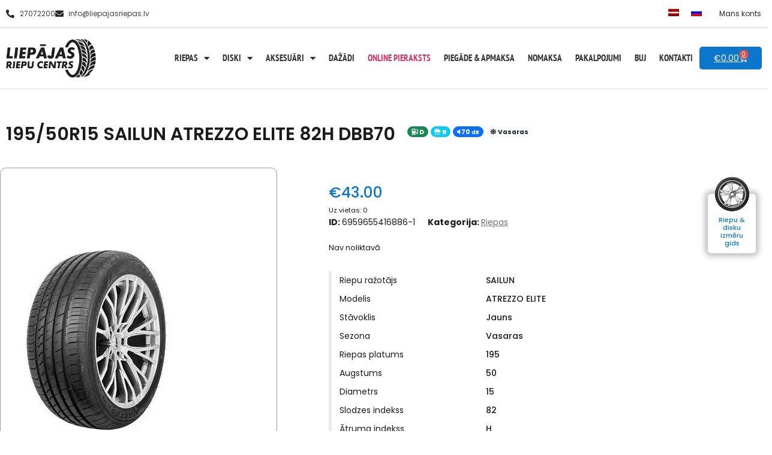

--- FILE ---
content_type: text/html; charset=UTF-8
request_url: https://liepajasriepas.lv/produkts/riepas/254973/195-50r15-sailun-atrezzo-elite-82h-dbb70-2/
body_size: 21060
content:
<!doctype html>
<html lang="lv-LV" class="lang-lv">

    <head>
        <meta charset="UTF-8">

        <link rel="apple-touch-icon" sizes="180x180" href="https://liepajasriepas.lv/wp-content/themes/hello-child/favicon/apple-touch-icon.png">
        <link rel="icon" type="image/png" sizes="32x32" href="https://liepajasriepas.lv/wp-content/themes/hello-child/favicon/favicon-32x32.png">
        <link rel="icon" type="image/png" sizes="16x16" href="https://liepajasriepas.lv/wp-content/themes/hello-child/favicon/favicon-16x16.png">
        <link rel="mask-icon" href="https://liepajasriepas.lv/wp-content/themes/hello-child/favicon/safari-pinned-tab.svg" color="#5bbad5">
        <meta name="msapplication-TileColor" content="#ffffff">
        <meta name="theme-color" content="#ffffff">

        <meta name="viewport" content="width=device-width, initial-scale=1">
        <link rel="profile" href="http://gmpg.org/xfn/11">

        <link rel="stylesheet" href="https://cdn.jsdelivr.net/npm/bootstrap@5.0.0/dist/css/bootstrap.min.css" crossorigin="anonymous">

        <link href="https://cdn.jsdelivr.net/npm/select2@4.1.0-rc.0/dist/css/select2.min.css" rel="stylesheet" />
        
        <link rel="preconnect" href="https://fonts.googleapis.com">
        <link rel="preconnect" href="https://fonts.gstatic.com" crossorigin>
        <link href="https://fonts.googleapis.com/css2?family=Poppins:wght@300;400;500;600;700&display=swap" rel="stylesheet">
        
<script src="https://code.jquery.com/jquery-3.6.0.min.js" ></script>
        <script src="https://cdn.jsdelivr.net/npm/@popperjs/core@2.9.2/dist/umd/popper.min.js" ></script>
        <script src="https://cdn.jsdelivr.net/npm/bootstrap@5.0.0/dist/js/bootstrap.min.js" ></script>

        <script src="https://cdn.jsdelivr.net/npm/select2@4.1.0-rc.0/dist/js/select2.min.js" ></script>
       

<meta name='robots' content='index, follow, max-image-preview:large, max-snippet:-1, max-video-preview:-1' />

	<!-- This site is optimized with the Yoast SEO plugin v26.8 - https://yoast.com/product/yoast-seo-wordpress/ -->
	<title>195/50R15 SAILUN ATREZZO ELITE 82H DBB70 - Liepājas riepu centrs</title>
	<link rel="canonical" href="https://liepajasriepas.lv/produkts/riepas/254973/195-50r15-sailun-atrezzo-elite-82h-dbb70-2/" />
	<meta property="og:locale" content="lv_LV" />
	<meta property="og:type" content="article" />
	<meta property="og:title" content="195/50R15 SAILUN ATREZZO ELITE 82H DBB70 - Liepājas riepu centrs" />
	<meta property="og:description" content="&#8230;" />
	<meta property="og:url" content="https://liepajasriepas.lv/produkts/riepas/254973/195-50r15-sailun-atrezzo-elite-82h-dbb70-2/" />
	<meta property="og:site_name" content="Liepājas riepu centrs" />
	<meta property="article:modified_time" content="2023-04-14T05:51:38+00:00" />
	<meta property="og:image" content="https://liepajasriepas.lv/wp-content/uploads/2022/08/2086.jpeg" />
	<meta property="og:image:width" content="300" />
	<meta property="og:image:height" content="300" />
	<meta property="og:image:type" content="image/jpeg" />
	<meta name="twitter:card" content="summary_large_image" />
	<script type="application/ld+json" class="yoast-schema-graph">{"@context":"https://schema.org","@graph":[{"@type":"WebPage","@id":"https://liepajasriepas.lv/produkts/riepas/254973/195-50r15-sailun-atrezzo-elite-82h-dbb70-2/","url":"https://liepajasriepas.lv/produkts/riepas/254973/195-50r15-sailun-atrezzo-elite-82h-dbb70-2/","name":"195/50R15 SAILUN ATREZZO ELITE 82H DBB70 - Liepājas riepu centrs","isPartOf":{"@id":"https://liepajasriepas.lv/#website"},"primaryImageOfPage":{"@id":"https://liepajasriepas.lv/produkts/riepas/254973/195-50r15-sailun-atrezzo-elite-82h-dbb70-2/#primaryimage"},"image":{"@id":"https://liepajasriepas.lv/produkts/riepas/254973/195-50r15-sailun-atrezzo-elite-82h-dbb70-2/#primaryimage"},"thumbnailUrl":"https://liepajasriepas.lv/wp-content/uploads/2022/08/2086.jpeg","datePublished":"2023-01-31T06:36:18+00:00","dateModified":"2023-04-14T05:51:38+00:00","breadcrumb":{"@id":"https://liepajasriepas.lv/produkts/riepas/254973/195-50r15-sailun-atrezzo-elite-82h-dbb70-2/#breadcrumb"},"inLanguage":"lv-LV","potentialAction":[{"@type":"ReadAction","target":["https://liepajasriepas.lv/produkts/riepas/254973/195-50r15-sailun-atrezzo-elite-82h-dbb70-2/"]}]},{"@type":"ImageObject","inLanguage":"lv-LV","@id":"https://liepajasriepas.lv/produkts/riepas/254973/195-50r15-sailun-atrezzo-elite-82h-dbb70-2/#primaryimage","url":"https://liepajasriepas.lv/wp-content/uploads/2022/08/2086.jpeg","contentUrl":"https://liepajasriepas.lv/wp-content/uploads/2022/08/2086.jpeg","width":300,"height":300},{"@type":"BreadcrumbList","@id":"https://liepajasriepas.lv/produkts/riepas/254973/195-50r15-sailun-atrezzo-elite-82h-dbb70-2/#breadcrumb","itemListElement":[{"@type":"ListItem","position":1,"name":"Sākums","item":"https://liepajasriepas.lv/"},{"@type":"ListItem","position":2,"name":"Katalogs","item":"https://liepajasriepas.lv/katalogs/"},{"@type":"ListItem","position":3,"name":"195/50R15 SAILUN ATREZZO ELITE 82H DBB70"}]},{"@type":"WebSite","@id":"https://liepajasriepas.lv/#website","url":"https://liepajasriepas.lv/","name":"Liepājas riepu centrs","description":"Jaunas un lietotas, ziemas un vasaras riepas par vislabākajām cenām","potentialAction":[{"@type":"SearchAction","target":{"@type":"EntryPoint","urlTemplate":"https://liepajasriepas.lv/?s={search_term_string}"},"query-input":{"@type":"PropertyValueSpecification","valueRequired":true,"valueName":"search_term_string"}}],"inLanguage":"lv-LV"}]}</script>
	<!-- / Yoast SEO plugin. -->


<link rel="alternate" type="application/rss+xml" title="Liepājas riepu centrs&raquo; Plūsma" href="https://liepajasriepas.lv/feed/" />
<link rel="alternate" type="application/rss+xml" title="Komentāru plūsma" href="https://liepajasriepas.lv/comments/feed/" />
<link rel="alternate" title="oEmbed (JSON)" type="application/json+oembed" href="https://liepajasriepas.lv/wp-json/oembed/1.0/embed?url=https%3A%2F%2Fliepajasriepas.lv%2Fprodukts%2Friepas%2F254973%2F195-50r15-sailun-atrezzo-elite-82h-dbb70-2%2F" />
<link rel="alternate" title="oEmbed (XML)" type="text/xml+oembed" href="https://liepajasriepas.lv/wp-json/oembed/1.0/embed?url=https%3A%2F%2Fliepajasriepas.lv%2Fprodukts%2Friepas%2F254973%2F195-50r15-sailun-atrezzo-elite-82h-dbb70-2%2F&#038;format=xml" />
<style id='wp-img-auto-sizes-contain-inline-css' type='text/css'>
img:is([sizes=auto i],[sizes^="auto," i]){contain-intrinsic-size:3000px 1500px}
/*# sourceURL=wp-img-auto-sizes-contain-inline-css */
</style>
<style id='wp-emoji-styles-inline-css' type='text/css'>

	img.wp-smiley, img.emoji {
		display: inline !important;
		border: none !important;
		box-shadow: none !important;
		height: 1em !important;
		width: 1em !important;
		margin: 0 0.07em !important;
		vertical-align: -0.1em !important;
		background: none !important;
		padding: 0 !important;
	}
/*# sourceURL=wp-emoji-styles-inline-css */
</style>
<link rel='stylesheet' id='wp-block-library-css' href='https://liepajasriepas.lv/wp-includes/css/dist/block-library/style.min.css?ver=6.9' type='text/css' media='all' />
<link rel='stylesheet' id='wc-blocks-style-css' href='https://liepajasriepas.lv/wp-content/plugins/woocommerce/assets/client/blocks/wc-blocks.css?ver=wc-10.4.3' type='text/css' media='all' />
<style id='global-styles-inline-css' type='text/css'>
:root{--wp--preset--aspect-ratio--square: 1;--wp--preset--aspect-ratio--4-3: 4/3;--wp--preset--aspect-ratio--3-4: 3/4;--wp--preset--aspect-ratio--3-2: 3/2;--wp--preset--aspect-ratio--2-3: 2/3;--wp--preset--aspect-ratio--16-9: 16/9;--wp--preset--aspect-ratio--9-16: 9/16;--wp--preset--color--black: #000000;--wp--preset--color--cyan-bluish-gray: #abb8c3;--wp--preset--color--white: #ffffff;--wp--preset--color--pale-pink: #f78da7;--wp--preset--color--vivid-red: #cf2e2e;--wp--preset--color--luminous-vivid-orange: #ff6900;--wp--preset--color--luminous-vivid-amber: #fcb900;--wp--preset--color--light-green-cyan: #7bdcb5;--wp--preset--color--vivid-green-cyan: #00d084;--wp--preset--color--pale-cyan-blue: #8ed1fc;--wp--preset--color--vivid-cyan-blue: #0693e3;--wp--preset--color--vivid-purple: #9b51e0;--wp--preset--gradient--vivid-cyan-blue-to-vivid-purple: linear-gradient(135deg,rgb(6,147,227) 0%,rgb(155,81,224) 100%);--wp--preset--gradient--light-green-cyan-to-vivid-green-cyan: linear-gradient(135deg,rgb(122,220,180) 0%,rgb(0,208,130) 100%);--wp--preset--gradient--luminous-vivid-amber-to-luminous-vivid-orange: linear-gradient(135deg,rgb(252,185,0) 0%,rgb(255,105,0) 100%);--wp--preset--gradient--luminous-vivid-orange-to-vivid-red: linear-gradient(135deg,rgb(255,105,0) 0%,rgb(207,46,46) 100%);--wp--preset--gradient--very-light-gray-to-cyan-bluish-gray: linear-gradient(135deg,rgb(238,238,238) 0%,rgb(169,184,195) 100%);--wp--preset--gradient--cool-to-warm-spectrum: linear-gradient(135deg,rgb(74,234,220) 0%,rgb(151,120,209) 20%,rgb(207,42,186) 40%,rgb(238,44,130) 60%,rgb(251,105,98) 80%,rgb(254,248,76) 100%);--wp--preset--gradient--blush-light-purple: linear-gradient(135deg,rgb(255,206,236) 0%,rgb(152,150,240) 100%);--wp--preset--gradient--blush-bordeaux: linear-gradient(135deg,rgb(254,205,165) 0%,rgb(254,45,45) 50%,rgb(107,0,62) 100%);--wp--preset--gradient--luminous-dusk: linear-gradient(135deg,rgb(255,203,112) 0%,rgb(199,81,192) 50%,rgb(65,88,208) 100%);--wp--preset--gradient--pale-ocean: linear-gradient(135deg,rgb(255,245,203) 0%,rgb(182,227,212) 50%,rgb(51,167,181) 100%);--wp--preset--gradient--electric-grass: linear-gradient(135deg,rgb(202,248,128) 0%,rgb(113,206,126) 100%);--wp--preset--gradient--midnight: linear-gradient(135deg,rgb(2,3,129) 0%,rgb(40,116,252) 100%);--wp--preset--font-size--small: 13px;--wp--preset--font-size--medium: 20px;--wp--preset--font-size--large: 36px;--wp--preset--font-size--x-large: 42px;--wp--preset--spacing--20: 0.44rem;--wp--preset--spacing--30: 0.67rem;--wp--preset--spacing--40: 1rem;--wp--preset--spacing--50: 1.5rem;--wp--preset--spacing--60: 2.25rem;--wp--preset--spacing--70: 3.38rem;--wp--preset--spacing--80: 5.06rem;--wp--preset--shadow--natural: 6px 6px 9px rgba(0, 0, 0, 0.2);--wp--preset--shadow--deep: 12px 12px 50px rgba(0, 0, 0, 0.4);--wp--preset--shadow--sharp: 6px 6px 0px rgba(0, 0, 0, 0.2);--wp--preset--shadow--outlined: 6px 6px 0px -3px rgb(255, 255, 255), 6px 6px rgb(0, 0, 0);--wp--preset--shadow--crisp: 6px 6px 0px rgb(0, 0, 0);}:where(.is-layout-flex){gap: 0.5em;}:where(.is-layout-grid){gap: 0.5em;}body .is-layout-flex{display: flex;}.is-layout-flex{flex-wrap: wrap;align-items: center;}.is-layout-flex > :is(*, div){margin: 0;}body .is-layout-grid{display: grid;}.is-layout-grid > :is(*, div){margin: 0;}:where(.wp-block-columns.is-layout-flex){gap: 2em;}:where(.wp-block-columns.is-layout-grid){gap: 2em;}:where(.wp-block-post-template.is-layout-flex){gap: 1.25em;}:where(.wp-block-post-template.is-layout-grid){gap: 1.25em;}.has-black-color{color: var(--wp--preset--color--black) !important;}.has-cyan-bluish-gray-color{color: var(--wp--preset--color--cyan-bluish-gray) !important;}.has-white-color{color: var(--wp--preset--color--white) !important;}.has-pale-pink-color{color: var(--wp--preset--color--pale-pink) !important;}.has-vivid-red-color{color: var(--wp--preset--color--vivid-red) !important;}.has-luminous-vivid-orange-color{color: var(--wp--preset--color--luminous-vivid-orange) !important;}.has-luminous-vivid-amber-color{color: var(--wp--preset--color--luminous-vivid-amber) !important;}.has-light-green-cyan-color{color: var(--wp--preset--color--light-green-cyan) !important;}.has-vivid-green-cyan-color{color: var(--wp--preset--color--vivid-green-cyan) !important;}.has-pale-cyan-blue-color{color: var(--wp--preset--color--pale-cyan-blue) !important;}.has-vivid-cyan-blue-color{color: var(--wp--preset--color--vivid-cyan-blue) !important;}.has-vivid-purple-color{color: var(--wp--preset--color--vivid-purple) !important;}.has-black-background-color{background-color: var(--wp--preset--color--black) !important;}.has-cyan-bluish-gray-background-color{background-color: var(--wp--preset--color--cyan-bluish-gray) !important;}.has-white-background-color{background-color: var(--wp--preset--color--white) !important;}.has-pale-pink-background-color{background-color: var(--wp--preset--color--pale-pink) !important;}.has-vivid-red-background-color{background-color: var(--wp--preset--color--vivid-red) !important;}.has-luminous-vivid-orange-background-color{background-color: var(--wp--preset--color--luminous-vivid-orange) !important;}.has-luminous-vivid-amber-background-color{background-color: var(--wp--preset--color--luminous-vivid-amber) !important;}.has-light-green-cyan-background-color{background-color: var(--wp--preset--color--light-green-cyan) !important;}.has-vivid-green-cyan-background-color{background-color: var(--wp--preset--color--vivid-green-cyan) !important;}.has-pale-cyan-blue-background-color{background-color: var(--wp--preset--color--pale-cyan-blue) !important;}.has-vivid-cyan-blue-background-color{background-color: var(--wp--preset--color--vivid-cyan-blue) !important;}.has-vivid-purple-background-color{background-color: var(--wp--preset--color--vivid-purple) !important;}.has-black-border-color{border-color: var(--wp--preset--color--black) !important;}.has-cyan-bluish-gray-border-color{border-color: var(--wp--preset--color--cyan-bluish-gray) !important;}.has-white-border-color{border-color: var(--wp--preset--color--white) !important;}.has-pale-pink-border-color{border-color: var(--wp--preset--color--pale-pink) !important;}.has-vivid-red-border-color{border-color: var(--wp--preset--color--vivid-red) !important;}.has-luminous-vivid-orange-border-color{border-color: var(--wp--preset--color--luminous-vivid-orange) !important;}.has-luminous-vivid-amber-border-color{border-color: var(--wp--preset--color--luminous-vivid-amber) !important;}.has-light-green-cyan-border-color{border-color: var(--wp--preset--color--light-green-cyan) !important;}.has-vivid-green-cyan-border-color{border-color: var(--wp--preset--color--vivid-green-cyan) !important;}.has-pale-cyan-blue-border-color{border-color: var(--wp--preset--color--pale-cyan-blue) !important;}.has-vivid-cyan-blue-border-color{border-color: var(--wp--preset--color--vivid-cyan-blue) !important;}.has-vivid-purple-border-color{border-color: var(--wp--preset--color--vivid-purple) !important;}.has-vivid-cyan-blue-to-vivid-purple-gradient-background{background: var(--wp--preset--gradient--vivid-cyan-blue-to-vivid-purple) !important;}.has-light-green-cyan-to-vivid-green-cyan-gradient-background{background: var(--wp--preset--gradient--light-green-cyan-to-vivid-green-cyan) !important;}.has-luminous-vivid-amber-to-luminous-vivid-orange-gradient-background{background: var(--wp--preset--gradient--luminous-vivid-amber-to-luminous-vivid-orange) !important;}.has-luminous-vivid-orange-to-vivid-red-gradient-background{background: var(--wp--preset--gradient--luminous-vivid-orange-to-vivid-red) !important;}.has-very-light-gray-to-cyan-bluish-gray-gradient-background{background: var(--wp--preset--gradient--very-light-gray-to-cyan-bluish-gray) !important;}.has-cool-to-warm-spectrum-gradient-background{background: var(--wp--preset--gradient--cool-to-warm-spectrum) !important;}.has-blush-light-purple-gradient-background{background: var(--wp--preset--gradient--blush-light-purple) !important;}.has-blush-bordeaux-gradient-background{background: var(--wp--preset--gradient--blush-bordeaux) !important;}.has-luminous-dusk-gradient-background{background: var(--wp--preset--gradient--luminous-dusk) !important;}.has-pale-ocean-gradient-background{background: var(--wp--preset--gradient--pale-ocean) !important;}.has-electric-grass-gradient-background{background: var(--wp--preset--gradient--electric-grass) !important;}.has-midnight-gradient-background{background: var(--wp--preset--gradient--midnight) !important;}.has-small-font-size{font-size: var(--wp--preset--font-size--small) !important;}.has-medium-font-size{font-size: var(--wp--preset--font-size--medium) !important;}.has-large-font-size{font-size: var(--wp--preset--font-size--large) !important;}.has-x-large-font-size{font-size: var(--wp--preset--font-size--x-large) !important;}
/*# sourceURL=global-styles-inline-css */
</style>

<style id='classic-theme-styles-inline-css' type='text/css'>
/*! This file is auto-generated */
.wp-block-button__link{color:#fff;background-color:#32373c;border-radius:9999px;box-shadow:none;text-decoration:none;padding:calc(.667em + 2px) calc(1.333em + 2px);font-size:1.125em}.wp-block-file__button{background:#32373c;color:#fff;text-decoration:none}
/*# sourceURL=/wp-includes/css/classic-themes.min.css */
</style>
<link rel='stylesheet' id='photoswipe-css' href='https://liepajasriepas.lv/wp-content/plugins/woocommerce/assets/css/photoswipe/photoswipe.min.css?ver=10.4.3' type='text/css' media='all' />
<link rel='stylesheet' id='photoswipe-default-skin-css' href='https://liepajasriepas.lv/wp-content/plugins/woocommerce/assets/css/photoswipe/default-skin/default-skin.min.css?ver=10.4.3' type='text/css' media='all' />
<link rel='stylesheet' id='woocommerce-layout-css' href='https://liepajasriepas.lv/wp-content/plugins/woocommerce/assets/css/woocommerce-layout.css?ver=10.4.3' type='text/css' media='all' />
<link rel='stylesheet' id='woocommerce-smallscreen-css' href='https://liepajasriepas.lv/wp-content/plugins/woocommerce/assets/css/woocommerce-smallscreen.css?ver=10.4.3' type='text/css' media='only screen and (max-width: 768px)' />
<link rel='stylesheet' id='woocommerce-general-css' href='https://liepajasriepas.lv/wp-content/plugins/woocommerce/assets/css/woocommerce.css?ver=10.4.3' type='text/css' media='all' />
<style id='woocommerce-inline-inline-css' type='text/css'>
.woocommerce form .form-row .required { visibility: visible; }
/*# sourceURL=woocommerce-inline-inline-css */
</style>
<link rel='stylesheet' id='wpml-legacy-horizontal-list-0-css' href='https://liepajasriepas.lv/wp-content/plugins/sitepress-multilingual-cms/templates/language-switchers/legacy-list-horizontal/style.min.css?ver=1' type='text/css' media='all' />
<link rel='stylesheet' id='bookly-ladda.min.css-css' href='https://liepajasriepas.lv/wp-content/plugins/bookly-responsive-appointment-booking-tool/frontend/resources/css/ladda.min.css?ver=26.7' type='text/css' media='all' />
<link rel='stylesheet' id='bookly-tailwind.css-css' href='https://liepajasriepas.lv/wp-content/plugins/bookly-responsive-appointment-booking-tool/backend/resources/tailwind/tailwind.css?ver=26.7' type='text/css' media='all' />
<link rel='stylesheet' id='bookly-modern-booking-form-calendar.css-css' href='https://liepajasriepas.lv/wp-content/plugins/bookly-responsive-appointment-booking-tool/frontend/resources/css/modern-booking-form-calendar.css?ver=26.7' type='text/css' media='all' />
<link rel='stylesheet' id='bookly-bootstrap-icons.min.css-css' href='https://liepajasriepas.lv/wp-content/plugins/bookly-responsive-appointment-booking-tool/frontend/resources/css/bootstrap-icons.min.css?ver=26.7' type='text/css' media='all' />
<link rel='stylesheet' id='bookly-intlTelInput.css-css' href='https://liepajasriepas.lv/wp-content/plugins/bookly-responsive-appointment-booking-tool/frontend/resources/css/intlTelInput.css?ver=26.7' type='text/css' media='all' />
<link rel='stylesheet' id='bookly-bookly-main.css-css' href='https://liepajasriepas.lv/wp-content/plugins/bookly-responsive-appointment-booking-tool/frontend/resources/css/bookly-main.css?ver=26.7' type='text/css' media='all' />
<link rel='stylesheet' id='bookly-bootstrap.min.css-css' href='https://liepajasriepas.lv/wp-content/plugins/bookly-responsive-appointment-booking-tool/backend/resources/bootstrap/css/bootstrap.min.css?ver=26.7' type='text/css' media='all' />
<link rel='stylesheet' id='bookly-customer-profile.css-css' href='https://liepajasriepas.lv/wp-content/plugins/bookly-addon-pro/frontend/modules/customer_profile/resources/css/customer-profile.css?ver=9.2' type='text/css' media='all' />
<link rel='stylesheet' id='hello-elementor-css' href='https://liepajasriepas.lv/wp-content/themes/hello-elementor/style.min.css?ver=2.4.1' type='text/css' media='all' />
<link rel='stylesheet' id='hello-elementor-theme-style-css' href='https://liepajasriepas.lv/wp-content/themes/hello-elementor/theme.min.css?ver=2.4.1' type='text/css' media='all' />
<link rel='stylesheet' id='elementor-frontend-css' href='https://liepajasriepas.lv/wp-content/plugins/elementor/assets/css/frontend.min.css?ver=3.32.5' type='text/css' media='all' />
<style id='elementor-frontend-inline-css' type='text/css'>
.elementor-kit-5{--e-global-color-primary:#6EC1E4;--e-global-color-secondary:#54595F;--e-global-color-text:#7A7A7A;--e-global-color-accent:#61CE70;--e-global-color-ac96fb6:#0C76CC;--e-global-color-9729030:#0C76CC;--e-global-color-82e5e44:#9B9B9B;--e-global-typography-primary-font-family:"Roboto";--e-global-typography-primary-font-size:14px;--e-global-typography-primary-font-weight:600;--e-global-typography-secondary-font-family:"Roboto Slab";--e-global-typography-secondary-font-size:14px;--e-global-typography-secondary-font-weight:400;--e-global-typography-text-font-family:"Roboto";--e-global-typography-text-font-size:14px;--e-global-typography-text-font-weight:400;--e-global-typography-accent-font-family:"Roboto";--e-global-typography-accent-font-size:14px;--e-global-typography-accent-font-weight:500;color:#1B1B1B;font-family:"Poppins", Sans-serif;font-size:14px;}.elementor-kit-5 e-page-transition{background-color:#FFBC7D;}.elementor-kit-5 a{color:#717171;font-size:14px;text-decoration:underline;}.elementor-kit-5 h1{font-size:30px;font-weight:600;text-decoration:none;}.elementor-kit-5 h2{font-size:24px;font-weight:600;}.elementor-kit-5 h3{color:#1B1B1B;font-size:20px;font-weight:600;}.elementor-kit-5 button,.elementor-kit-5 input[type="button"],.elementor-kit-5 input[type="submit"],.elementor-kit-5 .elementor-button{padding:3px 10px 3px 10px;}.elementor-kit-5 input:not([type="button"]):not([type="submit"]),.elementor-kit-5 textarea,.elementor-kit-5 .elementor-field-textual{padding:3px 5px 3px 5px;}.elementor-section.elementor-section-boxed > .elementor-container{max-width:1320px;}.e-con{--container-max-width:1320px;}.elementor-widget:not(:last-child){margin-block-end:20px;}.elementor-element{--widgets-spacing:20px 20px;--widgets-spacing-row:20px;--widgets-spacing-column:20px;}{}h1.entry-title{display:var(--page-title-display);}@media(max-width:1024px){.elementor-section.elementor-section-boxed > .elementor-container{max-width:1024px;}.e-con{--container-max-width:1024px;}}@media(max-width:767px){.elementor-section.elementor-section-boxed > .elementor-container{max-width:767px;}.e-con{--container-max-width:767px;}}
.elementor-18 .elementor-element.elementor-element-b52244c:not(.elementor-motion-effects-element-type-background), .elementor-18 .elementor-element.elementor-element-b52244c > .elementor-motion-effects-container > .elementor-motion-effects-layer{background-color:#FFFFFF;}.elementor-18 .elementor-element.elementor-element-b52244c{border-style:solid;border-width:0px 0px 1px 0px;border-color:#C8C8C8;transition:background 0.3s, border 0.3s, border-radius 0.3s, box-shadow 0.3s;}.elementor-18 .elementor-element.elementor-element-b52244c > .elementor-background-overlay{transition:background 0.3s, border-radius 0.3s, opacity 0.3s;}.elementor-bc-flex-widget .elementor-18 .elementor-element.elementor-element-b298973.elementor-column .elementor-widget-wrap{align-items:center;}.elementor-18 .elementor-element.elementor-element-b298973.elementor-column.elementor-element[data-element_type="column"] > .elementor-widget-wrap.elementor-element-populated{align-content:center;align-items:center;}.elementor-18 .elementor-element.elementor-element-b298973 > .elementor-widget-wrap > .elementor-widget:not(.elementor-widget__width-auto):not(.elementor-widget__width-initial):not(:last-child):not(.elementor-absolute){margin-bottom:0px;}.elementor-18 .elementor-element.elementor-element-b298973 > .elementor-element-populated{padding:0px 0px 0px 10px;}.elementor-18 .elementor-element.elementor-element-faa4ab1 .elementor-icon-list-icon i{color:#282828;transition:color 0.3s;}.elementor-18 .elementor-element.elementor-element-faa4ab1 .elementor-icon-list-icon svg{fill:#282828;transition:fill 0.3s;}.elementor-18 .elementor-element.elementor-element-faa4ab1{--e-icon-list-icon-size:14px;--icon-vertical-offset:0px;}.elementor-18 .elementor-element.elementor-element-faa4ab1 .elementor-icon-list-item > .elementor-icon-list-text, .elementor-18 .elementor-element.elementor-element-faa4ab1 .elementor-icon-list-item > a{font-size:12px;text-decoration:none;}.elementor-18 .elementor-element.elementor-element-faa4ab1 .elementor-icon-list-text{color:#414141;transition:color 0.3s;}.elementor-18 .elementor-element.elementor-element-6508d6c.elementor-column > .elementor-widget-wrap{justify-content:flex-end;}.elementor-18 .elementor-element.elementor-element-6508d6c > .elementor-widget-wrap > .elementor-widget:not(.elementor-widget__width-auto):not(.elementor-widget__width-initial):not(:last-child):not(.elementor-absolute){margin-bottom:0px;}.elementor-18 .elementor-element.elementor-element-6508d6c > .elementor-element-populated{padding:0px 0px 0px 0px;}.elementor-18 .elementor-element.elementor-element-5321446{width:auto;max-width:auto;}.elementor-18 .elementor-element.elementor-element-5321446 > .elementor-widget-container{margin:0px 0px 0px 0px;padding:0px 0px 0px 0px;}.elementor-18 .elementor-element.elementor-element-5321446 .wpml-elementor-ls .wpml-ls-item{font-size:12px;}.elementor-18 .elementor-element.elementor-element-e428f5a{width:auto;max-width:auto;}.elementor-18 .elementor-element.elementor-element-e428f5a .elementor-nav-menu .elementor-item{font-size:12px;text-decoration:none;line-height:2.5em;}.elementor-18 .elementor-element.elementor-element-e428f5a .elementor-nav-menu--main .elementor-item{color:#232323;fill:#232323;padding-left:11px;padding-right:11px;padding-top:8px;padding-bottom:8px;}.elementor-18 .elementor-element.elementor-element-e428f5a .elementor-nav-menu--main:not(.e--pointer-framed) .elementor-item:before,
					.elementor-18 .elementor-element.elementor-element-e428f5a .elementor-nav-menu--main:not(.e--pointer-framed) .elementor-item:after{background-color:#02010100;}.elementor-18 .elementor-element.elementor-element-e428f5a .e--pointer-framed .elementor-item:before,
					.elementor-18 .elementor-element.elementor-element-e428f5a .e--pointer-framed .elementor-item:after{border-color:#02010100;}.elementor-18 .elementor-element.elementor-element-a184c31:not(.elementor-motion-effects-element-type-background), .elementor-18 .elementor-element.elementor-element-a184c31 > .elementor-motion-effects-container > .elementor-motion-effects-layer{background-color:#FFFFFF;}.elementor-18 .elementor-element.elementor-element-a184c31{border-style:solid;border-width:0px 0px 1px 0px;border-color:#DADADA;transition:background 0.3s, border 0.3s, border-radius 0.3s, box-shadow 0.3s;padding:8px 0px 8px 0px;}.elementor-18 .elementor-element.elementor-element-a184c31 > .elementor-background-overlay{transition:background 0.3s, border-radius 0.3s, opacity 0.3s;}.elementor-18 .elementor-element.elementor-element-ea8b42a{text-align:left;}.elementor-18 .elementor-element.elementor-element-ea8b42a img{width:150px;}.elementor-bc-flex-widget .elementor-18 .elementor-element.elementor-element-747e8f7.elementor-column .elementor-widget-wrap{align-items:center;}.elementor-18 .elementor-element.elementor-element-747e8f7.elementor-column.elementor-element[data-element_type="column"] > .elementor-widget-wrap.elementor-element-populated{align-content:center;align-items:center;}.elementor-18 .elementor-element.elementor-element-747e8f7.elementor-column > .elementor-widget-wrap{justify-content:flex-end;}.elementor-18 .elementor-element.elementor-element-d498cf7{width:auto;max-width:auto;}.elementor-18 .elementor-element.elementor-element-d498cf7 .elementor-menu-toggle{margin-left:auto;background-color:var( --e-global-color-9729030 );}.elementor-18 .elementor-element.elementor-element-d498cf7 .elementor-nav-menu .elementor-item{font-family:"PT Sans Narrow", Sans-serif;font-size:15px;font-weight:600;text-transform:uppercase;text-decoration:none;}.elementor-18 .elementor-element.elementor-element-d498cf7 .elementor-nav-menu--main .elementor-item{color:#2F2F2F;fill:#2F2F2F;padding-left:11px;padding-right:11px;}.elementor-18 .elementor-element.elementor-element-d498cf7 .elementor-nav-menu--main .elementor-item:hover,
					.elementor-18 .elementor-element.elementor-element-d498cf7 .elementor-nav-menu--main .elementor-item.elementor-item-active,
					.elementor-18 .elementor-element.elementor-element-d498cf7 .elementor-nav-menu--main .elementor-item.highlighted,
					.elementor-18 .elementor-element.elementor-element-d498cf7 .elementor-nav-menu--main .elementor-item:focus{color:var( --e-global-color-ac96fb6 );fill:var( --e-global-color-ac96fb6 );}.elementor-18 .elementor-element.elementor-element-d498cf7 .elementor-nav-menu--dropdown a, .elementor-18 .elementor-element.elementor-element-d498cf7 .elementor-menu-toggle{color:#FFFFFF;fill:#FFFFFF;}.elementor-18 .elementor-element.elementor-element-d498cf7 .elementor-nav-menu--dropdown{background-color:var( --e-global-color-9729030 );border-radius:5px 5px 5px 5px;}.elementor-18 .elementor-element.elementor-element-d498cf7 .elementor-nav-menu--dropdown li:first-child a{border-top-left-radius:5px;border-top-right-radius:5px;}.elementor-18 .elementor-element.elementor-element-d498cf7 .elementor-nav-menu--dropdown li:last-child a{border-bottom-right-radius:5px;border-bottom-left-radius:5px;}.elementor-18 .elementor-element.elementor-element-d498cf7 .elementor-nav-menu--dropdown a{padding-left:16px;padding-right:16px;}.elementor-18 .elementor-element.elementor-element-6e545b6{width:auto;max-width:auto;--divider-style:solid;--subtotal-divider-style:solid;--elementor-remove-from-cart-button:none;--remove-from-cart-button:block;--toggle-button-text-color:#FFFFFF;--toggle-button-icon-color:#FFFFFF;--toggle-button-border-width:0px;--toggle-button-border-radius:5px;--cart-border-style:none;--cart-footer-layout:1fr 1fr;--products-max-height-sidecart:calc(100vh - 240px);--products-max-height-minicart:calc(100vh - 385px);}.elementor-18 .elementor-element.elementor-element-6e545b6 > .elementor-widget-container{background-color:var( --e-global-color-9729030 );border-radius:5px 5px 5px 5px;}.elementor-18 .elementor-element.elementor-element-6e545b6 .widget_shopping_cart_content{--subtotal-divider-left-width:0;--subtotal-divider-right-width:0;}.elementor-theme-builder-content-area{height:400px;}.elementor-location-header:before, .elementor-location-footer:before{content:"";display:table;clear:both;}@media(max-width:1024px){.elementor-18 .elementor-element.elementor-element-ea8b42a img{width:150px;}.elementor-18 .elementor-element.elementor-element-d498cf7 > .elementor-widget-container{margin:0px 010px 0px 0px;}.elementor-18 .elementor-element.elementor-element-d498cf7{--nav-menu-icon-size:29px;}.elementor-18 .elementor-element.elementor-element-d498cf7 .elementor-menu-toggle{border-width:0px;border-radius:5px;}}@media(min-width:768px){.elementor-18 .elementor-element.elementor-element-6af7aef{width:16.817%;}.elementor-18 .elementor-element.elementor-element-747e8f7{width:83.183%;}}@media(max-width:1024px) and (min-width:768px){.elementor-18 .elementor-element.elementor-element-6af7aef{width:20%;}.elementor-18 .elementor-element.elementor-element-747e8f7{width:80%;}}@media(max-width:767px){.elementor-18 .elementor-element.elementor-element-b298973{width:30%;}.elementor-18 .elementor-element.elementor-element-faa4ab1{width:auto;max-width:auto;}.elementor-18 .elementor-element.elementor-element-faa4ab1 .elementor-icon-list-item > .elementor-icon-list-text, .elementor-18 .elementor-element.elementor-element-faa4ab1 .elementor-icon-list-item > a{font-size:0px;}.elementor-18 .elementor-element.elementor-element-6508d6c{width:70%;}.elementor-18 .elementor-element.elementor-element-e428f5a .elementor-nav-menu--main .elementor-item{padding-left:9px;padding-right:9px;}.elementor-18 .elementor-element.elementor-element-6af7aef{width:40%;}.elementor-18 .elementor-element.elementor-element-747e8f7{width:60%;}.elementor-18 .elementor-element.elementor-element-747e8f7.elementor-column > .elementor-widget-wrap{justify-content:flex-end;}.elementor-18 .elementor-element.elementor-element-d498cf7{width:auto;max-width:auto;}.elementor-18 .elementor-element.elementor-element-d498cf7 .elementor-nav-menu--dropdown{border-radius:0px 0px 0px 0px;}.elementor-18 .elementor-element.elementor-element-d498cf7 .elementor-nav-menu--dropdown li:first-child a{border-top-left-radius:0px;border-top-right-radius:0px;}.elementor-18 .elementor-element.elementor-element-d498cf7 .elementor-nav-menu--dropdown li:last-child a{border-bottom-right-radius:0px;border-bottom-left-radius:0px;}}
.elementor-112 .elementor-element.elementor-element-090b1e2{border-style:solid;border-width:1px 0px 0px 0px;border-color:#DADADA;margin-top:0px;margin-bottom:0px;padding:50px 0px 50px 0px;}.elementor-112 .elementor-element.elementor-element-090b1e2, .elementor-112 .elementor-element.elementor-element-090b1e2 > .elementor-background-overlay{border-radius:0px 0px 0px 0px;}.elementor-112 .elementor-element.elementor-element-74f56aa > .elementor-widget-wrap > .elementor-widget:not(.elementor-widget__width-auto):not(.elementor-widget__width-initial):not(:last-child):not(.elementor-absolute){margin-bottom:0px;}.elementor-112 .elementor-element.elementor-element-880817e .elementor-heading-title{font-weight:600;}.elementor-112 .elementor-element.elementor-element-866d72f > .elementor-widget-container{padding:10px 0px 10px 0px;}.elementor-112 .elementor-element.elementor-element-866d72f .elementor-icon-list-icon i{color:#4E4E4E;transition:color 0.3s;}.elementor-112 .elementor-element.elementor-element-866d72f .elementor-icon-list-icon svg{fill:#4E4E4E;transition:fill 0.3s;}.elementor-112 .elementor-element.elementor-element-866d72f{--e-icon-list-icon-size:14px;--icon-vertical-offset:0px;}.elementor-112 .elementor-element.elementor-element-866d72f .elementor-icon-list-item > .elementor-icon-list-text, .elementor-112 .elementor-element.elementor-element-866d72f .elementor-icon-list-item > a{text-decoration:none;}.elementor-112 .elementor-element.elementor-element-866d72f .elementor-icon-list-text{color:#0A0A0A;transition:color 0.3s;}.elementor-112 .elementor-element.elementor-element-a9e8a34 > .elementor-widget-container{margin:20px 0px 0px 0px;padding:0px 0px 0px 0px;}.elementor-112 .elementor-element.elementor-element-a9e8a34 .elementor-heading-title{font-weight:600;}.elementor-112 .elementor-element.elementor-element-377c763 > .elementor-widget-container{padding:10px 0px 0px 0px;}.elementor-112 .elementor-element.elementor-element-377c763{font-size:14px;}.elementor-112 .elementor-element.elementor-element-5ebceb8 > .elementor-widget-wrap > .elementor-widget:not(.elementor-widget__width-auto):not(.elementor-widget__width-initial):not(:last-child):not(.elementor-absolute){margin-bottom:0px;}.elementor-112 .elementor-element.elementor-element-54d7647 .elementor-heading-title{font-weight:600;}.elementor-112 .elementor-element.elementor-element-33d9ec7 > .elementor-widget-container{padding:10px 0px 10px 0px;}.elementor-112 .elementor-element.elementor-element-33d9ec7 .elementor-icon-list-items:not(.elementor-inline-items) .elementor-icon-list-item:not(:last-child){padding-block-end:calc(10px/2);}.elementor-112 .elementor-element.elementor-element-33d9ec7 .elementor-icon-list-items:not(.elementor-inline-items) .elementor-icon-list-item:not(:first-child){margin-block-start:calc(10px/2);}.elementor-112 .elementor-element.elementor-element-33d9ec7 .elementor-icon-list-items.elementor-inline-items .elementor-icon-list-item{margin-inline:calc(10px/2);}.elementor-112 .elementor-element.elementor-element-33d9ec7 .elementor-icon-list-items.elementor-inline-items{margin-inline:calc(-10px/2);}.elementor-112 .elementor-element.elementor-element-33d9ec7 .elementor-icon-list-items.elementor-inline-items .elementor-icon-list-item:after{inset-inline-end:calc(-10px/2);}.elementor-112 .elementor-element.elementor-element-33d9ec7 .elementor-icon-list-icon i{color:#4E4E4E;transition:color 0.3s;}.elementor-112 .elementor-element.elementor-element-33d9ec7 .elementor-icon-list-icon svg{fill:#4E4E4E;transition:fill 0.3s;}.elementor-112 .elementor-element.elementor-element-33d9ec7{--e-icon-list-icon-size:14px;--icon-vertical-offset:0px;}.elementor-112 .elementor-element.elementor-element-33d9ec7 .elementor-icon-list-item > .elementor-icon-list-text, .elementor-112 .elementor-element.elementor-element-33d9ec7 .elementor-icon-list-item > a{text-decoration:none;}.elementor-112 .elementor-element.elementor-element-33d9ec7 .elementor-icon-list-text{color:#0A0A0A;transition:color 0.3s;}.elementor-112 .elementor-element.elementor-element-f79b4d2 > .elementor-widget-container{margin:20px 0px 0px 0px;}.elementor-112 .elementor-element.elementor-element-f79b4d2 .elementor-heading-title{font-weight:600;}.elementor-112 .elementor-element.elementor-element-6d2ee95 > .elementor-widget-container{padding:10px 0px 10px 0px;}.elementor-112 .elementor-element.elementor-element-6d2ee95 .elementor-icon-list-icon i{color:#4E4E4E;transition:color 0.3s;}.elementor-112 .elementor-element.elementor-element-6d2ee95 .elementor-icon-list-icon svg{fill:#4E4E4E;transition:fill 0.3s;}.elementor-112 .elementor-element.elementor-element-6d2ee95{--e-icon-list-icon-size:14px;--icon-vertical-offset:0px;}.elementor-112 .elementor-element.elementor-element-6d2ee95 .elementor-icon-list-item > .elementor-icon-list-text, .elementor-112 .elementor-element.elementor-element-6d2ee95 .elementor-icon-list-item > a{text-decoration:none;}.elementor-112 .elementor-element.elementor-element-6d2ee95 .elementor-icon-list-text{color:#0A0A0A;transition:color 0.3s;}.elementor-112 .elementor-element.elementor-element-80c0e43 > .elementor-widget-wrap > .elementor-widget:not(.elementor-widget__width-auto):not(.elementor-widget__width-initial):not(:last-child):not(.elementor-absolute){margin-bottom:0px;}.elementor-112 .elementor-element.elementor-element-dc91ac6 .elementor-heading-title{font-weight:600;}.elementor-112 .elementor-element.elementor-element-e453db7 > .elementor-widget-container{padding:10px 0px 0px 0px;}.elementor-112 .elementor-element.elementor-element-356d202{padding:0px 0px 20px 0px;}.elementor-112 .elementor-element.elementor-element-de4bd84{font-size:12px;}.elementor-112 .elementor-element.elementor-element-6cf8eb0 .elementor-icon-list-icon i{transition:color 0.3s;}.elementor-112 .elementor-element.elementor-element-6cf8eb0 .elementor-icon-list-icon svg{transition:fill 0.3s;}.elementor-112 .elementor-element.elementor-element-6cf8eb0{--e-icon-list-icon-size:14px;--icon-vertical-offset:0px;}.elementor-112 .elementor-element.elementor-element-6cf8eb0 .elementor-icon-list-item > .elementor-icon-list-text, .elementor-112 .elementor-element.elementor-element-6cf8eb0 .elementor-icon-list-item > a{font-size:12px;text-decoration:underline;}.elementor-112 .elementor-element.elementor-element-6cf8eb0 .elementor-icon-list-text{transition:color 0.3s;}.elementor-112 .elementor-element.elementor-element-72cabcf > .elementor-container{max-width:500px;}.elementor-112 .elementor-element.elementor-element-72cabcf{padding:0px 0px 30px 0px;}.elementor-bc-flex-widget .elementor-112 .elementor-element.elementor-element-efd86a7.elementor-column .elementor-widget-wrap{align-items:center;}.elementor-112 .elementor-element.elementor-element-efd86a7.elementor-column.elementor-element[data-element_type="column"] > .elementor-widget-wrap.elementor-element-populated{align-content:center;align-items:center;}.elementor-112 .elementor-element.elementor-element-f3fec80 img{width:167px;}.elementor-bc-flex-widget .elementor-112 .elementor-element.elementor-element-74fd95a.elementor-column .elementor-widget-wrap{align-items:center;}.elementor-112 .elementor-element.elementor-element-74fd95a.elementor-column.elementor-element[data-element_type="column"] > .elementor-widget-wrap.elementor-element-populated{align-content:center;align-items:center;}.elementor-112 .elementor-element.elementor-element-e3ddecb img{width:204px;}.elementor-112 .elementor-element.elementor-element-f4af3d4{margin-top:0px;margin-bottom:15px;}.elementor-theme-builder-content-area{height:400px;}.elementor-location-header:before, .elementor-location-footer:before{content:"";display:table;clear:both;}@media(min-width:768px){.elementor-112 .elementor-element.elementor-element-cb31249{width:38.81%;}.elementor-112 .elementor-element.elementor-element-3010d84{width:61.19%;}}@media(max-width:1024px){.elementor-112 .elementor-element.elementor-element-090b1e2{margin-top:0px;margin-bottom:0px;padding:30px 0px 0px 0px;}.elementor-112 .elementor-element.elementor-element-74f56aa > .elementor-element-populated{padding:15px 15px 15px 15px;}.elementor-112 .elementor-element.elementor-element-866d72f > .elementor-widget-container{padding:10px 0px 10px 0px;}.elementor-112 .elementor-element.elementor-element-a9e8a34 > .elementor-widget-container{padding:0px 0px 0px 0px;}.elementor-112 .elementor-element.elementor-element-377c763 > .elementor-widget-container{padding:10px 0px 0px 0px;}.elementor-112 .elementor-element.elementor-element-5ebceb8 > .elementor-element-populated{padding:15px 15px 15px 15px;}.elementor-112 .elementor-element.elementor-element-80c0e43 > .elementor-element-populated{padding:15px 15px 15px 15px;}.elementor-112 .elementor-element.elementor-element-cb31249 > .elementor-widget-wrap > .elementor-widget:not(.elementor-widget__width-auto):not(.elementor-widget__width-initial):not(:last-child):not(.elementor-absolute){margin-bottom:0px;}.elementor-112 .elementor-element.elementor-element-de4bd84{text-align:center;font-size:12px;}.elementor-112 .elementor-element.elementor-element-6cf8eb0 .elementor-icon-list-item > .elementor-icon-list-text, .elementor-112 .elementor-element.elementor-element-6cf8eb0 .elementor-icon-list-item > a{font-size:12px;}}@media(max-width:767px){.elementor-112 .elementor-element.elementor-element-090b1e2{padding:20px 5px 5px 5px;}.elementor-112 .elementor-element.elementor-element-866d72f > .elementor-widget-container{padding:10px 0px 10px 0px;}.elementor-112 .elementor-element.elementor-element-866d72f .elementor-icon-list-items:not(.elementor-inline-items) .elementor-icon-list-item:not(:last-child){padding-block-end:calc(11px/2);}.elementor-112 .elementor-element.elementor-element-866d72f .elementor-icon-list-items:not(.elementor-inline-items) .elementor-icon-list-item:not(:first-child){margin-block-start:calc(11px/2);}.elementor-112 .elementor-element.elementor-element-866d72f .elementor-icon-list-items.elementor-inline-items .elementor-icon-list-item{margin-inline:calc(11px/2);}.elementor-112 .elementor-element.elementor-element-866d72f .elementor-icon-list-items.elementor-inline-items{margin-inline:calc(-11px/2);}.elementor-112 .elementor-element.elementor-element-866d72f .elementor-icon-list-items.elementor-inline-items .elementor-icon-list-item:after{inset-inline-end:calc(-11px/2);}.elementor-112 .elementor-element.elementor-element-866d72f{--e-icon-list-icon-size:19px;}.elementor-112 .elementor-element.elementor-element-866d72f .elementor-icon-list-item > .elementor-icon-list-text, .elementor-112 .elementor-element.elementor-element-866d72f .elementor-icon-list-item > a{font-size:14px;}.elementor-112 .elementor-element.elementor-element-a9e8a34 > .elementor-widget-container{margin:20px 0px 0px 0px;}.elementor-112 .elementor-element.elementor-element-377c763 > .elementor-widget-container{padding:10px 0px 0px 0px;}.elementor-112 .elementor-element.elementor-element-377c763{font-size:14px;}.elementor-112 .elementor-element.elementor-element-33d9ec7 > .elementor-widget-container{padding:10px 0px 10px 0px;}.elementor-112 .elementor-element.elementor-element-33d9ec7 .elementor-icon-list-items:not(.elementor-inline-items) .elementor-icon-list-item:not(:last-child){padding-block-end:calc(11px/2);}.elementor-112 .elementor-element.elementor-element-33d9ec7 .elementor-icon-list-items:not(.elementor-inline-items) .elementor-icon-list-item:not(:first-child){margin-block-start:calc(11px/2);}.elementor-112 .elementor-element.elementor-element-33d9ec7 .elementor-icon-list-items.elementor-inline-items .elementor-icon-list-item{margin-inline:calc(11px/2);}.elementor-112 .elementor-element.elementor-element-33d9ec7 .elementor-icon-list-items.elementor-inline-items{margin-inline:calc(-11px/2);}.elementor-112 .elementor-element.elementor-element-33d9ec7 .elementor-icon-list-items.elementor-inline-items .elementor-icon-list-item:after{inset-inline-end:calc(-11px/2);}.elementor-112 .elementor-element.elementor-element-33d9ec7{--e-icon-list-icon-size:19px;}.elementor-112 .elementor-element.elementor-element-33d9ec7 .elementor-icon-list-item > .elementor-icon-list-text, .elementor-112 .elementor-element.elementor-element-33d9ec7 .elementor-icon-list-item > a{font-size:14px;}.elementor-112 .elementor-element.elementor-element-f79b4d2 > .elementor-widget-container{margin:20px 0px 0px 0px;}.elementor-112 .elementor-element.elementor-element-6d2ee95 > .elementor-widget-container{padding:10px 0px 10px 0px;}.elementor-112 .elementor-element.elementor-element-6d2ee95 .elementor-icon-list-items:not(.elementor-inline-items) .elementor-icon-list-item:not(:last-child){padding-block-end:calc(11px/2);}.elementor-112 .elementor-element.elementor-element-6d2ee95 .elementor-icon-list-items:not(.elementor-inline-items) .elementor-icon-list-item:not(:first-child){margin-block-start:calc(11px/2);}.elementor-112 .elementor-element.elementor-element-6d2ee95 .elementor-icon-list-items.elementor-inline-items .elementor-icon-list-item{margin-inline:calc(11px/2);}.elementor-112 .elementor-element.elementor-element-6d2ee95 .elementor-icon-list-items.elementor-inline-items{margin-inline:calc(-11px/2);}.elementor-112 .elementor-element.elementor-element-6d2ee95 .elementor-icon-list-items.elementor-inline-items .elementor-icon-list-item:after{inset-inline-end:calc(-11px/2);}.elementor-112 .elementor-element.elementor-element-6d2ee95{--e-icon-list-icon-size:19px;}.elementor-112 .elementor-element.elementor-element-6d2ee95 .elementor-icon-list-item > .elementor-icon-list-text, .elementor-112 .elementor-element.elementor-element-6d2ee95 .elementor-icon-list-item > a{font-size:14px;}.elementor-112 .elementor-element.elementor-element-de4bd84{font-size:14px;}.elementor-112 .elementor-element.elementor-element-6cf8eb0 .elementor-icon-list-item > .elementor-icon-list-text, .elementor-112 .elementor-element.elementor-element-6cf8eb0 .elementor-icon-list-item > a{font-size:14px;}}@media(max-width:1024px) and (min-width:768px){.elementor-112 .elementor-element.elementor-element-74f56aa{width:50%;}.elementor-112 .elementor-element.elementor-element-5ebceb8{width:50%;}.elementor-112 .elementor-element.elementor-element-80c0e43{width:100%;}.elementor-112 .elementor-element.elementor-element-cb31249{width:100%;}.elementor-112 .elementor-element.elementor-element-3010d84{width:100%;}}
.elementor-327 .elementor-element.elementor-element-a41da71{margin-top:50px;margin-bottom:20px;}.elementor-bc-flex-widget .elementor-327 .elementor-element.elementor-element-7c3d3f8.elementor-column .elementor-widget-wrap{align-items:flex-start;}.elementor-327 .elementor-element.elementor-element-7c3d3f8.elementor-column.elementor-element[data-element_type="column"] > .elementor-widget-wrap.elementor-element-populated{align-content:flex-start;align-items:flex-start;}.elementor-327 .elementor-element.elementor-element-7c3d3f8.elementor-column > .elementor-widget-wrap{justify-content:flex-start;}.elementor-327 .elementor-element.elementor-element-5fb6b5b{width:auto;max-width:auto;}.elementor-327 .elementor-element.elementor-element-5fb6b5b > .elementor-widget-container{padding:0px 0px 11px 0px;}.elementor-327 .elementor-element.elementor-element-120fd8c{width:auto;max-width:auto;}.elementor-327 .elementor-element.elementor-element-120fd8c > .elementor-widget-container{padding:0px 0px 0px 20px;}.elementor-327 .elementor-element.elementor-element-37223be{margin-top:20px;margin-bottom:0px;}.elementor-bc-flex-widget .elementor-327 .elementor-element.elementor-element-3bc2fec.elementor-column .elementor-widget-wrap{align-items:center;}.elementor-327 .elementor-element.elementor-element-3bc2fec.elementor-column.elementor-element[data-element_type="column"] > .elementor-widget-wrap.elementor-element-populated{align-content:center;align-items:center;}.elementor-327 .elementor-element.elementor-element-3bc2fec.elementor-column > .elementor-widget-wrap{justify-content:center;}.elementor-327 .elementor-element.elementor-element-3bc2fec > .elementor-element-populated{border-style:solid;border-width:1px 1px 1px 1px;border-color:var( --e-global-color-82e5e44 );}.elementor-327 .elementor-element.elementor-element-3bc2fec > .elementor-element-populated, .elementor-327 .elementor-element.elementor-element-3bc2fec > .elementor-element-populated > .elementor-background-overlay, .elementor-327 .elementor-element.elementor-element-3bc2fec > .elementor-background-slideshow{border-radius:10px 10px 10px 10px;}.elementor-327 .elementor-element.elementor-element-bfa30f6 > .elementor-widget-wrap > .elementor-widget:not(.elementor-widget__width-auto):not(.elementor-widget__width-initial):not(:last-child):not(.elementor-absolute){margin-bottom:0px;}.elementor-327 .elementor-element.elementor-element-bfa30f6 > .elementor-element-populated{margin:0px 0px 0px 0px;--e-column-margin-right:0px;--e-column-margin-left:0px;padding:23px 0px 0px 0px;}.elementor-327 .elementor-element.elementor-element-c2d1370 > .elementor-widget-container{margin:0px 0px 0px 0px;padding:0px 0px 0px 0px;}.elementor-327 .elementor-element.elementor-element-c2d1370{text-align:left;}.woocommerce .elementor-327 .elementor-element.elementor-element-c2d1370 .price{color:var( --e-global-color-9729030 );font-size:25px;font-weight:500;}.woocommerce .elementor-327 .elementor-element.elementor-element-c2d1370 .price ins{color:#FF6A00;font-size:25px;font-weight:500;text-decoration:none;}.elementor-327 .elementor-element.elementor-element-6755ebf > .elementor-widget-container{margin:0px 0px 12px 0px;}.elementor-327 .elementor-element.elementor-element-6755ebf:not(.elementor-woo-meta--view-inline) .product_meta .detail-container:not(:last-child){padding-bottom:calc(21px/2);}.elementor-327 .elementor-element.elementor-element-6755ebf:not(.elementor-woo-meta--view-inline) .product_meta .detail-container:not(:first-child){margin-top:calc(21px/2);}.elementor-327 .elementor-element.elementor-element-6755ebf.elementor-woo-meta--view-inline .product_meta .detail-container{margin-right:calc(21px/2);margin-left:calc(21px/2);}.elementor-327 .elementor-element.elementor-element-6755ebf.elementor-woo-meta--view-inline .product_meta{margin-right:calc(-21px/2);margin-left:calc(-21px/2);}body:not(.rtl) .elementor-327 .elementor-element.elementor-element-6755ebf.elementor-woo-meta--view-inline .detail-container:after{right:calc( (-21px/2) + (-1px/2) );}body:not.rtl .elementor-327 .elementor-element.elementor-element-6755ebf.elementor-woo-meta--view-inline .detail-container:after{left:calc( (-21px/2) - (1px/2) );}.elementor-327 .elementor-element.elementor-element-b418749 > .elementor-widget-container{margin:10px 0px 30px 0px;}.elementor-327 .elementor-element.elementor-element-b418749 .cart button, .elementor-327 .elementor-element.elementor-element-b418749 .cart .button{padding:10px 10px 10px 10px;transition:all 0.2s;}.elementor-327 .elementor-element.elementor-element-b418749 .quantity .qty{border-style:solid;border-width:1px 1px 1px 1px;padding:5px 5px 5px 5px;border-color:#ABABAB;transition:all 0.2s;}.elementor-327 .elementor-element.elementor-element-ddc8c60 > .elementor-widget-container{margin:20px 0px 0px 0px;padding:15px 15px 15px 15px;border-style:solid;border-width:0px 0px 0px 5px;border-color:var( --e-global-color-9729030 );}.elementor-327 .elementor-element.elementor-element-12bd15b{margin-top:100px;margin-bottom:0px;}@media(min-width:768px){.elementor-327 .elementor-element.elementor-element-3bc2fec{width:36.109%;}.elementor-327 .elementor-element.elementor-element-58589fe{width:6.705%;}.elementor-327 .elementor-element.elementor-element-bfa30f6{width:56.825%;}}@media(max-width:767px){.elementor-327 .elementor-element.elementor-element-a41da71{margin-top:30px;margin-bottom:30px;}.elementor-327 .elementor-element.elementor-element-7c3d3f8 > .elementor-element-populated{padding:15px 15px 15px 15px;}.elementor-327 .elementor-element.elementor-element-5fb6b5b .elementor-heading-title{font-size:25px;}.elementor-327 .elementor-element.elementor-element-3bc2fec > .elementor-element-populated{padding:15px 15px 15px 15px;}.elementor-327 .elementor-element.elementor-element-bfa30f6 > .elementor-element-populated{padding:15px 15px 15px 15px;}}/* Start custom CSS for woocommerce-product-price, class: .elementor-element-c2d1370 */.elementor-327 .elementor-element.elementor-element-c2d1370 p {
    margin: 0
}/* End custom CSS */
/* Start custom CSS for woocommerce-product-meta, class: .elementor-element-6755ebf */.elementor-327 .elementor-element.elementor-element-6755ebf .tagged_as  {
    display: none;
}/* End custom CSS */
/* Start custom CSS for woocommerce-product-add-to-cart, class: .elementor-element-b418749 */.elementor-327 .elementor-element.elementor-element-b418749 .in-stock {
    display:none;
}/* End custom CSS */
/*# sourceURL=elementor-frontend-inline-css */
</style>
<link rel='stylesheet' id='widget-icon-list-css' href='https://liepajasriepas.lv/wp-content/plugins/elementor/assets/css/widget-icon-list.min.css?ver=3.32.5' type='text/css' media='all' />
<link rel='stylesheet' id='widget-nav-menu-css' href='https://liepajasriepas.lv/wp-content/plugins/elementor-pro/assets/css/widget-nav-menu.min.css?ver=3.32.3' type='text/css' media='all' />
<link rel='stylesheet' id='widget-image-css' href='https://liepajasriepas.lv/wp-content/plugins/elementor/assets/css/widget-image.min.css?ver=3.32.5' type='text/css' media='all' />
<link rel='stylesheet' id='widget-woocommerce-menu-cart-css' href='https://liepajasriepas.lv/wp-content/plugins/elementor-pro/assets/css/widget-woocommerce-menu-cart.min.css?ver=3.32.3' type='text/css' media='all' />
<link rel='stylesheet' id='e-sticky-css' href='https://liepajasriepas.lv/wp-content/plugins/elementor-pro/assets/css/modules/sticky.min.css?ver=3.32.3' type='text/css' media='all' />
<link rel='stylesheet' id='widget-heading-css' href='https://liepajasriepas.lv/wp-content/plugins/elementor/assets/css/widget-heading.min.css?ver=3.32.5' type='text/css' media='all' />
<link rel='stylesheet' id='widget-woocommerce-product-price-css' href='https://liepajasriepas.lv/wp-content/plugins/elementor-pro/assets/css/widget-woocommerce-product-price.min.css?ver=3.32.3' type='text/css' media='all' />
<link rel='stylesheet' id='widget-woocommerce-product-meta-css' href='https://liepajasriepas.lv/wp-content/plugins/elementor-pro/assets/css/widget-woocommerce-product-meta.min.css?ver=3.32.3' type='text/css' media='all' />
<link rel='stylesheet' id='widget-woocommerce-product-add-to-cart-css' href='https://liepajasriepas.lv/wp-content/plugins/elementor-pro/assets/css/widget-woocommerce-product-add-to-cart.min.css?ver=3.32.3' type='text/css' media='all' />
<link rel='stylesheet' id='elementor-icons-css' href='https://liepajasriepas.lv/wp-content/plugins/elementor/assets/lib/eicons/css/elementor-icons.min.css?ver=5.44.0' type='text/css' media='all' />
<link rel='stylesheet' id='woo_discount_pro_style-css' href='https://liepajasriepas.lv/wp-content/plugins/woo-discount-rules-pro/Assets/Css/awdr_style.css?ver=2.6.1' type='text/css' media='all' />
<link rel='stylesheet' id='prdctfltr-css' href='https://liepajasriepas.lv/wp-content/plugins/prdctfltr/includes/css/styles.css?ver=8.3.0' type='text/css' media='all' />
<link rel='stylesheet' id='elementor-gf-local-roboto-css' href='https://liepajasriepas.lv/wp-content/uploads/elementor/google-fonts/css/roboto.css?ver=1742568353' type='text/css' media='all' />
<link rel='stylesheet' id='elementor-gf-local-robotoslab-css' href='https://liepajasriepas.lv/wp-content/uploads/elementor/google-fonts/css/robotoslab.css?ver=1742568354' type='text/css' media='all' />
<link rel='stylesheet' id='elementor-gf-local-poppins-css' href='https://liepajasriepas.lv/wp-content/uploads/elementor/google-fonts/css/poppins.css?ver=1742568354' type='text/css' media='all' />
<link rel='stylesheet' id='elementor-gf-local-ptsansnarrow-css' href='https://liepajasriepas.lv/wp-content/uploads/elementor/google-fonts/css/ptsansnarrow.css?ver=1742568354' type='text/css' media='all' />
<link rel='stylesheet' id='elementor-icons-shared-0-css' href='https://liepajasriepas.lv/wp-content/plugins/elementor/assets/lib/font-awesome/css/fontawesome.min.css?ver=5.15.3' type='text/css' media='all' />
<link rel='stylesheet' id='elementor-icons-fa-solid-css' href='https://liepajasriepas.lv/wp-content/plugins/elementor/assets/lib/font-awesome/css/solid.min.css?ver=5.15.3' type='text/css' media='all' />
<script type="text/javascript" src="https://liepajasriepas.lv/wp-includes/js/jquery/jquery.min.js?ver=3.7.1" id="jquery-core-js"></script>
<script type="text/javascript" src="https://liepajasriepas.lv/wp-content/plugins/miniorange-login-openid/includes/js/mo_openid_jquery.cookie.min.js?ver=6.9" id="js-cookie-script-js"></script>
<script type="text/javascript" src="https://liepajasriepas.lv/wp-content/plugins/miniorange-login-openid/includes/js/mo-openid-social_login.js?ver=6.9" id="mo-social-login-script-js"></script>
<script type="text/javascript" src="https://liepajasriepas.lv/wp-content/plugins/woocommerce/assets/js/jquery-blockui/jquery.blockUI.min.js?ver=2.7.0-wc.10.4.3" id="wc-jquery-blockui-js" defer="defer" data-wp-strategy="defer"></script>
<script type="text/javascript" id="wc-add-to-cart-js-extra">
/* <![CDATA[ */
var wc_add_to_cart_params = {"ajax_url":"/wp-admin/admin-ajax.php","wc_ajax_url":"/?wc-ajax=%%endpoint%%","i18n_view_cart":"Skat\u012bt pas\u016bt\u012bjumu","cart_url":"https://liepajasriepas.lv/grozs/","is_cart":"","cart_redirect_after_add":"no"};
//# sourceURL=wc-add-to-cart-js-extra
/* ]]> */
</script>
<script type="text/javascript" src="https://liepajasriepas.lv/wp-content/plugins/woocommerce/assets/js/frontend/add-to-cart.min.js?ver=10.4.3" id="wc-add-to-cart-js" defer="defer" data-wp-strategy="defer"></script>
<script type="text/javascript" src="https://liepajasriepas.lv/wp-content/plugins/woocommerce/assets/js/zoom/jquery.zoom.min.js?ver=1.7.21-wc.10.4.3" id="wc-zoom-js" defer="defer" data-wp-strategy="defer"></script>
<script type="text/javascript" src="https://liepajasriepas.lv/wp-content/plugins/woocommerce/assets/js/flexslider/jquery.flexslider.min.js?ver=2.7.2-wc.10.4.3" id="wc-flexslider-js" defer="defer" data-wp-strategy="defer"></script>
<script type="text/javascript" src="https://liepajasriepas.lv/wp-content/plugins/woocommerce/assets/js/photoswipe/photoswipe.min.js?ver=4.1.1-wc.10.4.3" id="wc-photoswipe-js" defer="defer" data-wp-strategy="defer"></script>
<script type="text/javascript" src="https://liepajasriepas.lv/wp-content/plugins/woocommerce/assets/js/photoswipe/photoswipe-ui-default.min.js?ver=4.1.1-wc.10.4.3" id="wc-photoswipe-ui-default-js" defer="defer" data-wp-strategy="defer"></script>
<script type="text/javascript" id="wc-single-product-js-extra">
/* <![CDATA[ */
var wc_single_product_params = {"i18n_required_rating_text":"Please select a rating","i18n_rating_options":["1 of 5 stars","2 of 5 stars","3 of 5 stars","4 of 5 stars","5 of 5 stars"],"i18n_product_gallery_trigger_text":"View full-screen image gallery","review_rating_required":"yes","flexslider":{"rtl":false,"animation":"slide","smoothHeight":true,"directionNav":false,"controlNav":"thumbnails","slideshow":false,"animationSpeed":500,"animationLoop":false,"allowOneSlide":false},"zoom_enabled":"1","zoom_options":[],"photoswipe_enabled":"1","photoswipe_options":{"shareEl":false,"closeOnScroll":false,"history":false,"hideAnimationDuration":0,"showAnimationDuration":0},"flexslider_enabled":"1"};
//# sourceURL=wc-single-product-js-extra
/* ]]> */
</script>
<script type="text/javascript" src="https://liepajasriepas.lv/wp-content/plugins/woocommerce/assets/js/frontend/single-product.min.js?ver=10.4.3" id="wc-single-product-js" defer="defer" data-wp-strategy="defer"></script>
<script type="text/javascript" src="https://liepajasriepas.lv/wp-content/plugins/woocommerce/assets/js/js-cookie/js.cookie.min.js?ver=2.1.4-wc.10.4.3" id="wc-js-cookie-js" defer="defer" data-wp-strategy="defer"></script>
<script type="text/javascript" id="woocommerce-js-extra">
/* <![CDATA[ */
var woocommerce_params = {"ajax_url":"/wp-admin/admin-ajax.php","wc_ajax_url":"/?wc-ajax=%%endpoint%%","i18n_password_show":"Show password","i18n_password_hide":"Hide password"};
//# sourceURL=woocommerce-js-extra
/* ]]> */
</script>
<script type="text/javascript" src="https://liepajasriepas.lv/wp-content/plugins/woocommerce/assets/js/frontend/woocommerce.min.js?ver=10.4.3" id="woocommerce-js" defer="defer" data-wp-strategy="defer"></script>
<script type="text/javascript" src="https://liepajasriepas.lv/wp-content/plugins/bookly-responsive-appointment-booking-tool/frontend/resources/js/spin.min.js?ver=26.7" id="bookly-spin.min.js-js"></script>
<script type="text/javascript" id="bookly-globals-js-extra">
/* <![CDATA[ */
var BooklyL10nGlobal = {"csrf_token":"6b1a299d3f","ajax_url_backend":"https://liepajasriepas.lv/wp-admin/admin-ajax.php","ajax_url_frontend":"https://liepajasriepas.lv/wp-admin/admin-ajax.php?lang=lv","mjsTimeFormat":"HH:mm","datePicker":{"format":"DD/MM/YYYY","monthNames":["janv\u0101ris","febru\u0101ris","marts","apr\u012blis","maijs","j\u016bnijs","j\u016blijs","augusts","septembris","oktobris","novembris","decembris"],"daysOfWeek":["Sve","Pir","Otr","Tre","Cet","Pie","Ses"],"firstDay":1,"monthNamesShort":["Jan","Feb","Mar","Apr","Mai","J\u016bn","J\u016bl","Aug","Sep","Okt","Nov","Dec"],"dayNames":["sv\u0113tdien","pirmdien","otrdien","tre\u0161dien","ceturtdien","piektdien","sestdien"],"dayNamesShort":["Sve","Pir","Otr","Tre","Cet","Pie","Ses"],"meridiem":{"am":"am","pm":"pm","AM":"AM","PM":"PM"}},"dateRange":{"format":"DD/MM/YYYY","applyLabel":"Apply","cancelLabel":"Cancel","fromLabel":"From","toLabel":"To","customRangeLabel":"Custom range","tomorrow":"Tomorrow","today":"Today","anyTime":"Any time","yesterday":"Yesterday","last_7":"Last 7 days","last_30":"Last 30 days","next_7":"Next 7 days","next_30":"Next 30 days","thisMonth":"This month","nextMonth":"Next month","lastMonth":"Last month","firstDay":1},"l10n":{"apply":"Apply","cancel":"Cancel","areYouSure":"Are you sure?"},"addons":["pro","custom-fields"],"cloud_products":"","data":{}};
//# sourceURL=bookly-globals-js-extra
/* ]]> */
</script>
<script type="text/javascript" src="https://liepajasriepas.lv/wp-content/plugins/bookly-responsive-appointment-booking-tool/frontend/resources/js/ladda.min.js?ver=26.7" id="bookly-ladda.min.js-js"></script>
<script type="text/javascript" src="https://liepajasriepas.lv/wp-content/plugins/bookly-responsive-appointment-booking-tool/backend/resources/js/moment.min.js?ver=26.7" id="bookly-moment.min.js-js"></script>
<script type="text/javascript" src="https://liepajasriepas.lv/wp-content/plugins/bookly-responsive-appointment-booking-tool/frontend/resources/js/hammer.min.js?ver=26.7" id="bookly-hammer.min.js-js"></script>
<script type="text/javascript" src="https://liepajasriepas.lv/wp-content/plugins/bookly-responsive-appointment-booking-tool/frontend/resources/js/jquery.hammer.min.js?ver=26.7" id="bookly-jquery.hammer.min.js-js"></script>
<script type="text/javascript" src="https://liepajasriepas.lv/wp-content/plugins/bookly-responsive-appointment-booking-tool/frontend/resources/js/qrcode.js?ver=26.7" id="bookly-qrcode.js-js"></script>
<script type="text/javascript" id="bookly-bookly.min.js-js-extra">
/* <![CDATA[ */
var BooklyL10n = {"ajaxurl":"https://liepajasriepas.lv/wp-admin/admin-ajax.php?lang=lv","csrf_token":"6b1a299d3f","months":["janv\u0101ris","febru\u0101ris","marts","apr\u012blis","maijs","j\u016bnijs","j\u016blijs","augusts","septembris","oktobris","novembris","decembris"],"days":["sv\u0113tdien","pirmdien","otrdien","tre\u0161dien","ceturtdien","piektdien","sestdien"],"daysShort":["Sve","Pir","Otr","Tre","Cet","Pie","Ses"],"monthsShort":["Jan","Feb","Mar","Apr","Mai","J\u016bn","J\u016bl","Aug","Sep","Okt","Nov","Dec"],"show_more":"Show more","sessionHasExpired":"Your session has expired. Please press \"Ok\" to refresh the page"};
//# sourceURL=bookly-bookly.min.js-js-extra
/* ]]> */
</script>
<script type="text/javascript" src="https://liepajasriepas.lv/wp-content/plugins/bookly-responsive-appointment-booking-tool/frontend/resources/js/bookly.min.js?ver=26.7" id="bookly-bookly.min.js-js"></script>
<script type="text/javascript" src="https://liepajasriepas.lv/wp-content/plugins/bookly-responsive-appointment-booking-tool/frontend/resources/js/intlTelInput.min.js?ver=26.7" id="bookly-intlTelInput.min.js-js"></script>
<script type="text/javascript" id="bookly-customer-profile.js-js-extra">
/* <![CDATA[ */
var BooklyCustomerProfileL10n = {"csrf_token":"6b1a299d3f","show_more":"Show more"};
//# sourceURL=bookly-customer-profile.js-js-extra
/* ]]> */
</script>
<script type="text/javascript" src="https://liepajasriepas.lv/wp-content/plugins/bookly-addon-pro/frontend/modules/customer_profile/resources/js/customer-profile.js?ver=9.2" id="bookly-customer-profile.js-js"></script>
<link rel="https://api.w.org/" href="https://liepajasriepas.lv/wp-json/" /><link rel="alternate" title="JSON" type="application/json" href="https://liepajasriepas.lv/wp-json/wp/v2/product/254973" /><link rel="EditURI" type="application/rsd+xml" title="RSD" href="https://liepajasriepas.lv/xmlrpc.php?rsd" />
<meta name="generator" content="WordPress 6.9" />
<meta name="generator" content="WooCommerce 10.4.3" />
<link rel='shortlink' href='https://liepajasriepas.lv/?p=254973' />
<meta name="generator" content="WPML ver:4.8.6 stt:31,45;" />
	<noscript><style>.woocommerce-product-gallery{ opacity: 1 !important; }</style></noscript>
	<meta name="generator" content="Elementor 3.32.5; features: additional_custom_breakpoints; settings: css_print_method-internal, google_font-enabled, font_display-auto">
			<style>
				.e-con.e-parent:nth-of-type(n+4):not(.e-lazyloaded):not(.e-no-lazyload),
				.e-con.e-parent:nth-of-type(n+4):not(.e-lazyloaded):not(.e-no-lazyload) * {
					background-image: none !important;
				}
				@media screen and (max-height: 1024px) {
					.e-con.e-parent:nth-of-type(n+3):not(.e-lazyloaded):not(.e-no-lazyload),
					.e-con.e-parent:nth-of-type(n+3):not(.e-lazyloaded):not(.e-no-lazyload) * {
						background-image: none !important;
					}
				}
				@media screen and (max-height: 640px) {
					.e-con.e-parent:nth-of-type(n+2):not(.e-lazyloaded):not(.e-no-lazyload),
					.e-con.e-parent:nth-of-type(n+2):not(.e-lazyloaded):not(.e-no-lazyload) * {
						background-image: none !important;
					}
				}
			</style>
			<meta name="generator" content="XforWooCommerce.com - Product Filter for WooCommerce"/>

                        <link href="https://liepajasriepas.lv/wp-content/themes/hello-child/style/style.css?v=202511250553" rel="stylesheet">


        <script type="text/javascript">


            var _gaq = _gaq || [];
            _gaq.push(['_setAccount', 'UA-42480410-1']);
            _gaq.push(['_trackPageview']);

            (function () {
                var ga = document.createElement('script');
                ga.type = 'text/javascript';
                ga.async = true;
                ga.src = ('https:' == document.location.protocol ? 'https://ssl' : 'http://www') + '.google-analytics.com/ga.js';
                var s = document.getElementsByTagName('script')[0];
                s.parentNode.insertBefore(ga, s);
            })();

        </script>

    <link rel='stylesheet' id='WCDisableCategories-style-css' href='https://liepajasriepas.lv/wp-content/plugins/product-category-tree/assets/css/style.css?ver=6.9' type='text/css' media='all' />
</head>

    <body class="wp-singular product-template-default single single-product postid-254973 wp-theme-hello-elementor wp-child-theme-hello-child theme-hello-elementor woocommerce woocommerce-page woocommerce-no-js elementor-default elementor-template-full-width elementor-kit-5 elementor-page-327" id="makonis">
        <div class="sbg"></div>


        <a href="/riepu-gids" class="riepu-gids"><img src="https://liepajasriepas.lv/wp-content/themes/hello-child/images/ritenis2.png"><span>Riepu & disku izmēru gids</span></a>




        		<header data-elementor-type="header" data-elementor-id="18" class="elementor elementor-18 elementor-location-header" data-elementor-post-type="elementor_library">
					<section class="elementor-section elementor-top-section elementor-element elementor-element-b52244c elementor-section-boxed elementor-section-height-default elementor-section-height-default" data-id="b52244c" data-element_type="section" data-settings="{&quot;background_background&quot;:&quot;classic&quot;}">
						<div class="elementor-container elementor-column-gap-default">
					<div class="elementor-column elementor-col-50 elementor-top-column elementor-element elementor-element-b298973" data-id="b298973" data-element_type="column">
			<div class="elementor-widget-wrap elementor-element-populated">
						<div class="elementor-element elementor-element-faa4ab1 elementor-icon-list--layout-inline elementor-widget-mobile__width-auto elementor-list-item-link-full_width elementor-widget elementor-widget-icon-list" data-id="faa4ab1" data-element_type="widget" data-widget_type="icon-list.default">
				<div class="elementor-widget-container">
							<ul class="elementor-icon-list-items elementor-inline-items">
							<li class="elementor-icon-list-item elementor-inline-item">
											<a href="tel:27072200">

												<span class="elementor-icon-list-icon">
							<i aria-hidden="true" class="fas fa-phone-alt"></i>						</span>
										<span class="elementor-icon-list-text">27072200</span>
											</a>
									</li>
								<li class="elementor-icon-list-item elementor-inline-item">
											<a href="mailto:info@liepajasriepas.lv">

												<span class="elementor-icon-list-icon">
							<i aria-hidden="true" class="fas fa-envelope"></i>						</span>
										<span class="elementor-icon-list-text">info@liepajasriepas.lv</span>
											</a>
									</li>
						</ul>
						</div>
				</div>
					</div>
		</div>
				<div class="elementor-column elementor-col-50 elementor-top-column elementor-element elementor-element-6508d6c" data-id="6508d6c" data-element_type="column">
			<div class="elementor-widget-wrap elementor-element-populated">
						<div class="elementor-element elementor-element-5321446 elementor-widget__width-auto elementor-widget elementor-widget-wpml-language-switcher" data-id="5321446" data-element_type="widget" data-widget_type="wpml-language-switcher.default">
				<div class="elementor-widget-container">
					<div class="wpml-elementor-ls">
<div class="wpml-ls-statics-shortcode_actions wpml-ls wpml-ls-legacy-list-horizontal">
	<ul role="menu"><li class="wpml-ls-slot-shortcode_actions wpml-ls-item wpml-ls-item-lv wpml-ls-current-language wpml-ls-first-item wpml-ls-item-legacy-list-horizontal" role="none">
				<a href="https://liepajasriepas.lv/produkts/riepas/254973/195-50r15-sailun-atrezzo-elite-82h-dbb70-2/" class="wpml-ls-link" role="menuitem" >
                                                        <img
            class="wpml-ls-flag"
            src="https://liepajasriepas.lv/wp-content/plugins/sitepress-multilingual-cms/res/flags/lv.png"
            alt="Latviešu"
            width=18
            height=12
    /></a>
			</li><li class="wpml-ls-slot-shortcode_actions wpml-ls-item wpml-ls-item-ru wpml-ls-last-item wpml-ls-item-legacy-list-horizontal" role="none">
				<a href="https://liepajasriepas.lv/ru/magazin/riepas/195-50r15-sailun-atrezzo-elite-82h-dbb70-2/" class="wpml-ls-link" role="menuitem"  aria-label="Switch to Russian" title="Switch to Russian" >
                                                        <img
            class="wpml-ls-flag"
            src="https://liepajasriepas.lv/wp-content/plugins/sitepress-multilingual-cms/res/flags/ru.png"
            alt="Russian"
            width=18
            height=12
    /></a>
			</li></ul>
</div>
</div>				</div>
				</div>
				<div class="elementor-element elementor-element-e428f5a elementor-widget__width-auto elementor-nav-menu--dropdown-none elementor-widget elementor-widget-nav-menu" data-id="e428f5a" data-element_type="widget" data-settings="{&quot;layout&quot;:&quot;horizontal&quot;,&quot;submenu_icon&quot;:{&quot;value&quot;:&quot;&lt;i class=\&quot;fas fa-caret-down\&quot; aria-hidden=\&quot;true\&quot;&gt;&lt;\/i&gt;&quot;,&quot;library&quot;:&quot;fa-solid&quot;}}" data-widget_type="nav-menu.default">
				<div class="elementor-widget-container">
								<nav aria-label="Menu" class="elementor-nav-menu--main elementor-nav-menu__container elementor-nav-menu--layout-horizontal e--pointer-underline e--animation-fade">
				<ul id="menu-1-e428f5a" class="elementor-nav-menu"><li class="menu-item menu-item-type-custom menu-item-object-custom menu-item-8117"><a href="https://liepajasriepas.lv/mans-konts/labot-kontu/" class="elementor-item">Mans konts</a></li>
</ul>			</nav>
						<nav class="elementor-nav-menu--dropdown elementor-nav-menu__container" aria-hidden="true">
				<ul id="menu-2-e428f5a" class="elementor-nav-menu"><li class="menu-item menu-item-type-custom menu-item-object-custom menu-item-8117"><a href="https://liepajasriepas.lv/mans-konts/labot-kontu/" class="elementor-item" tabindex="-1">Mans konts</a></li>
</ul>			</nav>
						</div>
				</div>
					</div>
		</div>
					</div>
		</section>
				<section class="elementor-section elementor-top-section elementor-element elementor-element-a184c31 elementor-section-boxed elementor-section-height-default elementor-section-height-default" data-id="a184c31" data-element_type="section" data-settings="{&quot;background_background&quot;:&quot;classic&quot;,&quot;sticky&quot;:&quot;top&quot;,&quot;sticky_on&quot;:[&quot;desktop&quot;,&quot;tablet&quot;,&quot;mobile&quot;],&quot;sticky_offset&quot;:0,&quot;sticky_effects_offset&quot;:0,&quot;sticky_anchor_link_offset&quot;:0}">
						<div class="elementor-container elementor-column-gap-default">
					<div class="elementor-column elementor-col-50 elementor-top-column elementor-element elementor-element-6af7aef" data-id="6af7aef" data-element_type="column">
			<div class="elementor-widget-wrap elementor-element-populated">
						<div class="elementor-element elementor-element-ea8b42a elementor-widget elementor-widget-image" data-id="ea8b42a" data-element_type="widget" data-widget_type="image.default">
				<div class="elementor-widget-container">
																<a href="https://liepajasriepas.lv">
							<img width="800" height="345" src="https://liepajasriepas.lv/wp-content/uploads/2021/10/liepajas-riepas-logo-1024x442.jpg" class="attachment-large size-large wp-image-66" alt="" srcset="https://liepajasriepas.lv/wp-content/uploads/2021/10/liepajas-riepas-logo-1024x442.jpg 1024w, https://liepajasriepas.lv/wp-content/uploads/2021/10/liepajas-riepas-logo-300x129.jpg 300w, https://liepajasriepas.lv/wp-content/uploads/2021/10/liepajas-riepas-logo-600x259.jpg 600w, https://liepajasriepas.lv/wp-content/uploads/2021/10/liepajas-riepas-logo-768x331.jpg 768w, https://liepajasriepas.lv/wp-content/uploads/2021/10/liepajas-riepas-logo.jpg 1168w" sizes="(max-width: 800px) 100vw, 800px" />								</a>
															</div>
				</div>
					</div>
		</div>
				<div class="elementor-column elementor-col-50 elementor-top-column elementor-element elementor-element-747e8f7" data-id="747e8f7" data-element_type="column">
			<div class="elementor-widget-wrap elementor-element-populated">
						<div class="elementor-element elementor-element-d498cf7 elementor-nav-menu__align-end elementor-nav-menu--stretch elementor-nav-menu__text-align-center elementor-widget__width-auto elementor-widget-mobile__width-auto elementor-nav-menu--dropdown-tablet elementor-nav-menu--toggle elementor-nav-menu--burger elementor-widget elementor-widget-nav-menu" data-id="d498cf7" data-element_type="widget" data-settings="{&quot;full_width&quot;:&quot;stretch&quot;,&quot;layout&quot;:&quot;horizontal&quot;,&quot;submenu_icon&quot;:{&quot;value&quot;:&quot;&lt;i class=\&quot;fas fa-caret-down\&quot; aria-hidden=\&quot;true\&quot;&gt;&lt;\/i&gt;&quot;,&quot;library&quot;:&quot;fa-solid&quot;},&quot;toggle&quot;:&quot;burger&quot;}" data-widget_type="nav-menu.default">
				<div class="elementor-widget-container">
								<nav aria-label="Menu" class="elementor-nav-menu--main elementor-nav-menu__container elementor-nav-menu--layout-horizontal e--pointer-none">
				<ul id="menu-1-d498cf7" class="elementor-nav-menu"><li class="menu-item menu-item-type-custom menu-item-object-custom menu-item-has-children menu-item-28684"><a href="#" class="elementor-item elementor-item-anchor">Riepas</a>
<ul class="sub-menu elementor-nav-menu--dropdown">
	<li class="menu-item menu-item-type-custom menu-item-object-custom menu-item-58711"><a href="https://liepajasriepas.lv/riepas/?pa_stavoklis=new&#038;pa_sezona=allseason,winter&#038;pa_riepas-platums=205&#038;pa_augstums=55&#038;pa_diametrs=16" class="elementor-sub-item">Auto riepas</a></li>
	<li class="menu-item menu-item-type-post_type menu-item-object-page menu-item-90338"><a href="https://liepajasriepas.lv/moto-riepas/" class="elementor-sub-item">Moto riepas</a></li>
</ul>
</li>
<li class="nolink menu-item menu-item-type-custom menu-item-object-custom menu-item-has-children menu-item-21796"><a href="#" class="elementor-item elementor-item-anchor">Diski</a>
<ul class="sub-menu elementor-nav-menu--dropdown">
	<li class="menu-item menu-item-type-custom menu-item-object-custom menu-item-21798"><a href="https://liepajasriepas.lv/vieglmetala-diski/" class="elementor-sub-item">Vieglmetāla diski</a></li>
	<li class="menu-item menu-item-type-custom menu-item-object-custom menu-item-21797"><a href="/dzelzs-diski" class="elementor-sub-item">Dzelzs diski</a></li>
	<li class="menu-item menu-item-type-custom menu-item-object-custom menu-item-21799"><a href="/dekorativie-diski" class="elementor-sub-item">Dekoratīvie diski</a></li>
</ul>
</li>
<li class="menu-item menu-item-type-custom menu-item-object-custom menu-item-has-children menu-item-24696"><a href="#" class="elementor-item elementor-item-anchor">Aksesuāri</a>
<ul class="sub-menu elementor-nav-menu--dropdown">
	<li class="menu-item menu-item-type-taxonomy menu-item-object-product_cat menu-item-58604"><a href="https://liepajasriepas.lv/skruves/" class="elementor-sub-item">Skrūves</a></li>
	<li class="menu-item menu-item-type-taxonomy menu-item-object-product_cat menu-item-58605"><a href="https://liepajasriepas.lv/uzgriezni/" class="elementor-sub-item">Uzgriežni</a></li>
	<li class="menu-item menu-item-type-taxonomy menu-item-object-product_cat menu-item-110079"><a href="https://liepajasriepas.lv/flanci/" class="elementor-sub-item">Flanči</a></li>
	<li class="menu-item menu-item-type-custom menu-item-object-custom menu-item-81613"><a href="https://liepajasriepas.lv/centrejosie-gredzeni/" class="elementor-sub-item">Centrējošie gredzeni</a></li>
</ul>
</li>
<li class="menu-item menu-item-type-taxonomy menu-item-object-product_cat menu-item-81564"><a href="https://liepajasriepas.lv/dazadi/" class="elementor-item">Dažādi</a></li>
<li class="menu-item menu-item-type-post_type menu-item-object-page menu-item-21759"><a href="https://liepajasriepas.lv/pieteikt-servisa-apmeklejumu-un-pakalpojumu/" class="elementor-item"><span style="color:#c36">Online pieraksts</span></a></li>
<li class="menu-item menu-item-type-post_type menu-item-object-page menu-item-21760"><a href="https://liepajasriepas.lv/piegades-informacija/" class="elementor-item">Piegāde &#038; Apmaksa</a></li>
<li class="menu-item menu-item-type-post_type menu-item-object-page menu-item-970300"><a href="https://liepajasriepas.lv/nomaksa/" class="elementor-item">Nomaksa</a></li>
<li class="menu-item menu-item-type-post_type menu-item-object-page menu-item-30"><a href="https://liepajasriepas.lv/pakalpojumi/" class="elementor-item">Pakalpojumi</a></li>
<li class="menu-item menu-item-type-post_type menu-item-object-page menu-item-21687"><a href="https://liepajasriepas.lv/buj/" class="elementor-item">BUJ</a></li>
<li class="menu-item menu-item-type-post_type menu-item-object-page menu-item-32"><a href="https://liepajasriepas.lv/kontakti/" class="elementor-item">Kontakti</a></li>
</ul>			</nav>
					<div class="elementor-menu-toggle" role="button" tabindex="0" aria-label="Menu Toggle" aria-expanded="false">
			<i aria-hidden="true" role="presentation" class="elementor-menu-toggle__icon--open eicon-menu-bar"></i><i aria-hidden="true" role="presentation" class="elementor-menu-toggle__icon--close eicon-close"></i>		</div>
					<nav class="elementor-nav-menu--dropdown elementor-nav-menu__container" aria-hidden="true">
				<ul id="menu-2-d498cf7" class="elementor-nav-menu"><li class="menu-item menu-item-type-custom menu-item-object-custom menu-item-has-children menu-item-28684"><a href="#" class="elementor-item elementor-item-anchor" tabindex="-1">Riepas</a>
<ul class="sub-menu elementor-nav-menu--dropdown">
	<li class="menu-item menu-item-type-custom menu-item-object-custom menu-item-58711"><a href="https://liepajasriepas.lv/riepas/?pa_stavoklis=new&#038;pa_sezona=allseason,winter&#038;pa_riepas-platums=205&#038;pa_augstums=55&#038;pa_diametrs=16" class="elementor-sub-item" tabindex="-1">Auto riepas</a></li>
	<li class="menu-item menu-item-type-post_type menu-item-object-page menu-item-90338"><a href="https://liepajasriepas.lv/moto-riepas/" class="elementor-sub-item" tabindex="-1">Moto riepas</a></li>
</ul>
</li>
<li class="nolink menu-item menu-item-type-custom menu-item-object-custom menu-item-has-children menu-item-21796"><a href="#" class="elementor-item elementor-item-anchor" tabindex="-1">Diski</a>
<ul class="sub-menu elementor-nav-menu--dropdown">
	<li class="menu-item menu-item-type-custom menu-item-object-custom menu-item-21798"><a href="https://liepajasriepas.lv/vieglmetala-diski/" class="elementor-sub-item" tabindex="-1">Vieglmetāla diski</a></li>
	<li class="menu-item menu-item-type-custom menu-item-object-custom menu-item-21797"><a href="/dzelzs-diski" class="elementor-sub-item" tabindex="-1">Dzelzs diski</a></li>
	<li class="menu-item menu-item-type-custom menu-item-object-custom menu-item-21799"><a href="/dekorativie-diski" class="elementor-sub-item" tabindex="-1">Dekoratīvie diski</a></li>
</ul>
</li>
<li class="menu-item menu-item-type-custom menu-item-object-custom menu-item-has-children menu-item-24696"><a href="#" class="elementor-item elementor-item-anchor" tabindex="-1">Aksesuāri</a>
<ul class="sub-menu elementor-nav-menu--dropdown">
	<li class="menu-item menu-item-type-taxonomy menu-item-object-product_cat menu-item-58604"><a href="https://liepajasriepas.lv/skruves/" class="elementor-sub-item" tabindex="-1">Skrūves</a></li>
	<li class="menu-item menu-item-type-taxonomy menu-item-object-product_cat menu-item-58605"><a href="https://liepajasriepas.lv/uzgriezni/" class="elementor-sub-item" tabindex="-1">Uzgriežni</a></li>
	<li class="menu-item menu-item-type-taxonomy menu-item-object-product_cat menu-item-110079"><a href="https://liepajasriepas.lv/flanci/" class="elementor-sub-item" tabindex="-1">Flanči</a></li>
	<li class="menu-item menu-item-type-custom menu-item-object-custom menu-item-81613"><a href="https://liepajasriepas.lv/centrejosie-gredzeni/" class="elementor-sub-item" tabindex="-1">Centrējošie gredzeni</a></li>
</ul>
</li>
<li class="menu-item menu-item-type-taxonomy menu-item-object-product_cat menu-item-81564"><a href="https://liepajasriepas.lv/dazadi/" class="elementor-item" tabindex="-1">Dažādi</a></li>
<li class="menu-item menu-item-type-post_type menu-item-object-page menu-item-21759"><a href="https://liepajasriepas.lv/pieteikt-servisa-apmeklejumu-un-pakalpojumu/" class="elementor-item" tabindex="-1"><span style="color:#c36">Online pieraksts</span></a></li>
<li class="menu-item menu-item-type-post_type menu-item-object-page menu-item-21760"><a href="https://liepajasriepas.lv/piegades-informacija/" class="elementor-item" tabindex="-1">Piegāde &#038; Apmaksa</a></li>
<li class="menu-item menu-item-type-post_type menu-item-object-page menu-item-970300"><a href="https://liepajasriepas.lv/nomaksa/" class="elementor-item" tabindex="-1">Nomaksa</a></li>
<li class="menu-item menu-item-type-post_type menu-item-object-page menu-item-30"><a href="https://liepajasriepas.lv/pakalpojumi/" class="elementor-item" tabindex="-1">Pakalpojumi</a></li>
<li class="menu-item menu-item-type-post_type menu-item-object-page menu-item-21687"><a href="https://liepajasriepas.lv/buj/" class="elementor-item" tabindex="-1">BUJ</a></li>
<li class="menu-item menu-item-type-post_type menu-item-object-page menu-item-32"><a href="https://liepajasriepas.lv/kontakti/" class="elementor-item" tabindex="-1">Kontakti</a></li>
</ul>			</nav>
						</div>
				</div>
				<div class="elementor-element elementor-element-6e545b6 elementor-widget__width-auto toggle-icon--cart-medium elementor-menu-cart--items-indicator-bubble elementor-menu-cart--show-subtotal-yes elementor-menu-cart--cart-type-side-cart elementor-menu-cart--show-remove-button-yes elementor-widget elementor-widget-woocommerce-menu-cart" data-id="6e545b6" data-element_type="widget" data-settings="{&quot;cart_type&quot;:&quot;side-cart&quot;,&quot;open_cart&quot;:&quot;click&quot;,&quot;automatically_open_cart&quot;:&quot;no&quot;}" data-widget_type="woocommerce-menu-cart.default">
				<div class="elementor-widget-container">
							<div class="elementor-menu-cart__wrapper">
							<div class="elementor-menu-cart__toggle_wrapper">
					<div class="elementor-menu-cart__container elementor-lightbox" aria-hidden="true">
						<div class="elementor-menu-cart__main" aria-hidden="true">
									<div class="elementor-menu-cart__close-button">
					</div>
									<div class="widget_shopping_cart_content">
															</div>
						</div>
					</div>
							<div class="elementor-menu-cart__toggle elementor-button-wrapper">
			<a id="elementor-menu-cart__toggle_button" href="#" class="elementor-menu-cart__toggle_button elementor-button elementor-size-sm" aria-expanded="false">
				<span class="elementor-button-text"><span class="woocommerce-Price-amount amount"><bdi><span class="woocommerce-Price-currencySymbol">&euro;</span>0.00</bdi></span></span>
				<span class="elementor-button-icon">
					<span class="elementor-button-icon-qty" data-counter="0">0</span>
					<i class="eicon-cart-medium"></i>					<span class="elementor-screen-only">Cart</span>
				</span>
			</a>
		</div>
						</div>
					</div> <!-- close elementor-menu-cart__wrapper -->
						</div>
				</div>
					</div>
		</div>
					</div>
		</section>
				</header>
		<div class="woocommerce-notices-wrapper"></div>		<div data-elementor-type="product" data-elementor-id="327" class="elementor elementor-327 elementor-location-single post-254973 product type-product status-publish has-post-thumbnail product_cat-riepas product_tag-latakko pa_atruma-indekss-h pa_augstums-14622 pa_degvielas-efektivitate-d pa_diametrs-14440 pa_modelis-atrezzo-elite pa_noliktava-local pa_riepas-platums-16608 pa_riepu-razotajs-sailun pa_sakere-ar-slapju-celu-b pa_sezona-summer pa_slodzes-indekss-14746 pa_stavoklis-new pa_troksna-limenis-db-16566 first outofstock purchasable product-type-simple product" data-elementor-post-type="elementor_library">
					<section class="elementor-section elementor-top-section elementor-element elementor-element-a41da71 elementor-section-boxed elementor-section-height-default elementor-section-height-default" data-id="a41da71" data-element_type="section">
						<div class="elementor-container elementor-column-gap-default">
					<div class="elementor-column elementor-col-100 elementor-top-column elementor-element elementor-element-7c3d3f8" data-id="7c3d3f8" data-element_type="column">
			<div class="elementor-widget-wrap elementor-element-populated">
						<div class="elementor-element elementor-element-5fb6b5b elementor-widget__width-auto elementor-widget elementor-widget-woocommerce-product-title elementor-page-title elementor-widget-heading" data-id="5fb6b5b" data-element_type="widget" data-widget_type="woocommerce-product-title.default">
				<div class="elementor-widget-container">
					<h1 class="product_title entry-title elementor-heading-title elementor-size-default">195/50R15 SAILUN ATREZZO ELITE 82H DBB70</h1>				</div>
				</div>
				<div class="elementor-element elementor-element-120fd8c elementor-widget__width-auto elementor-widget elementor-widget-shortcode" data-id="120fd8c" data-element_type="widget" data-widget_type="shortcode.default">
				<div class="elementor-widget-container">
							<div class="elementor-shortcode">
   	<div class="birkas">

        		<span class="badge rounded-pill bg-success" data-bs-toggle="tooltip" data-bs-placement="top" title="Fuel efficiency"><i class="fas fa-gas-pump"></i> D</span>
  		
  		  		<span class="badge rounded-pill bg-info"  data-bs-toggle="tooltip" data-bs-placement="top" title="Wet grip rating"><i class="fas fa-cloud-rain"></i> B</span>
  		
  		  		<span class="badge rounded-pill bg-primary" data-bs-toggle="tooltip" data-bs-placement="top" title="Noise rating"><i class="fas fa-volume-off"></i>  70 <small>dB</small></span>
  		
   		   		<span class="badge rounded-pill bg-light text-dark" data-bs-toggle="tooltip" data-bs-placement="top" title="Season: Vasaras"><i class="fas fa-sun"></i> Vasaras</span>
   		   		   		
   </div>
     </div>
						</div>
				</div>
					</div>
		</div>
					</div>
		</section>
				<section class="elementor-section elementor-top-section elementor-element elementor-element-37223be elementor-section-boxed elementor-section-height-default elementor-section-height-default" data-id="37223be" data-element_type="section">
						<div class="elementor-container elementor-column-gap-default">
					<div class="elementor-column elementor-col-33 elementor-top-column elementor-element elementor-element-3bc2fec" data-id="3bc2fec" data-element_type="column">
			<div class="elementor-widget-wrap elementor-element-populated">
						<div class="elementor-element elementor-element-9ba1ecf elementor-widget elementor-widget-shortcode" data-id="9ba1ecf" data-element_type="widget" data-widget_type="shortcode.default">
				<div class="elementor-widget-container">
							<div class="elementor-shortcode"><img src="https://liepajasriepas.lv/wp-content/uploads/2022/08/2086.jpeg" alt="195/50R15 SAILUN ATREZZO ELITE 82H DBB70"></div>
						</div>
				</div>
					</div>
		</div>
				<div class="elementor-column elementor-col-33 elementor-top-column elementor-element elementor-element-58589fe" data-id="58589fe" data-element_type="column">
			<div class="elementor-widget-wrap">
							</div>
		</div>
				<div class="elementor-column elementor-col-33 elementor-top-column elementor-element elementor-element-bfa30f6" data-id="bfa30f6" data-element_type="column">
			<div class="elementor-widget-wrap elementor-element-populated">
						<div class="elementor-element elementor-element-c2d1370 elementor-widget elementor-widget-woocommerce-product-price" data-id="c2d1370" data-element_type="widget" data-widget_type="woocommerce-product-price.default">
				<div class="elementor-widget-container">
					<p class="price"><span class="woocommerce-Price-amount amount"><bdi><span class="woocommerce-Price-currencySymbol">&euro;</span>43.00</bdi></span></p>
				</div>
				</div>
				<div class="elementor-element elementor-element-c95de1b elementor-widget elementor-widget-shortcode" data-id="c95de1b" data-element_type="widget" data-widget_type="shortcode.default">
				<div class="elementor-widget-container">
							<div class="elementor-shortcode">
<small>
	Uz vietas:

 0
</small>


</div>
						</div>
				</div>
				<div class="elementor-element elementor-element-6755ebf elementor-woo-meta--view-inline elementor-widget elementor-widget-woocommerce-product-meta" data-id="6755ebf" data-element_type="widget" data-widget_type="woocommerce-product-meta.default">
				<div class="elementor-widget-container">
							<div class="product_meta">

			
							<span class="sku_wrapper detail-container">
					<span class="detail-label">
												ID: 					</span>
					<span class="sku">
												6959655416886-1					</span>
				</span>
			
							<span class="posted_in detail-container"><span class="detail-label">Kategorija: </span> <span class="detail-content"><a href="https://liepajasriepas.lv/riepas/" rel="tag">Riepas</a></span></span>
			
							<span class="tagged_as detail-container"><span class="detail-label">Tag</span> <span class="detail-content"><a href="https://liepajasriepas.lv/produkta-birka/latakko/" rel="tag">latakko</a></span></span>
			
			
		</div>
						</div>
				</div>
				<div class="elementor-element elementor-element-b418749 e-add-to-cart--show-quantity-yes elementor-widget elementor-widget-woocommerce-product-add-to-cart" data-id="b418749" data-element_type="widget" data-widget_type="woocommerce-product-add-to-cart.default">
				<div class="elementor-widget-container">
					
		<div class="elementor-add-to-cart elementor-product-simple">
			<p class="stock out-of-stock">Nav noliktavā</p>
		</div>

						</div>
				</div>
				<div class="elementor-element elementor-element-29be6bf elementor-widget elementor-widget-shortcode" data-id="29be6bf" data-element_type="widget" data-widget_type="shortcode.default">
				<div class="elementor-widget-container">
							<div class="elementor-shortcode">




















































<div class="atributes-holder">
  <div class="row atributs">
    <div class="col-4">
      <div class="att_label">Riepu ražotājs</div>
    </div>
    <div class="col" data-term-slug="sailun">
      <div class="att_value wpfValue">SAILUN</div>




    </div>
  </div>
</div>



<div class="atributes-holder">
  <div class="row atributs">
    <div class="col-4">
      <div class="att_label">Modelis</div>
    </div>
    <div class="col" data-term-slug="atrezzo-elite">
      <div class="att_value wpfValue">ATREZZO ELITE</div>




    </div>
  </div>
</div>



<div class="atributes-holder">
  <div class="row atributs">
    <div class="col-4">
      <div class="att_label">Stāvoklis</div>
    </div>
    <div class="col" data-term-slug="new">
      <div class="att_value wpfValue">Jauns</div>




    </div>
  </div>
</div>



<div class="atributes-holder">
  <div class="row atributs">
    <div class="col-4">
      <div class="att_label">Sezona</div>
    </div>
    <div class="col" data-term-slug="summer">
      <div class="att_value wpfValue">Vasaras</div>




    </div>
  </div>
</div>






<div class="atributes-holder">
  <div class="row atributs">
    <div class="col-4">
      <div class="att_label">Riepas platums</div>
    </div>
    <div class="col" data-term-slug="195">
      <div class="att_value wpfValue">195</div>




    </div>
  </div>
</div>



<div class="atributes-holder">
  <div class="row atributs">
    <div class="col-4">
      <div class="att_label">Augstums</div>
    </div>
    <div class="col" data-term-slug="50">
      <div class="att_value wpfValue">50</div>




    </div>
  </div>
</div>



<div class="atributes-holder">
  <div class="row atributs">
    <div class="col-4">
      <div class="att_label">Diametrs</div>
    </div>
    <div class="col" data-term-slug="15">
      <div class="att_value wpfValue">15</div>




    </div>
  </div>
</div>



<div class="atributes-holder">
  <div class="row atributs">
    <div class="col-4">
      <div class="att_label">Slodzes indekss</div>
    </div>
    <div class="col" data-term-slug="82">
      <div class="att_value wpfValue">82</div>




    </div>
  </div>
</div>



<div class="atributes-holder">
  <div class="row atributs">
    <div class="col-4">
      <div class="att_label">Ātruma indekss</div>
    </div>
    <div class="col" data-term-slug="h">
      <div class="att_value wpfValue">H</div>




    </div>
  </div>
</div>



<div class="atributes-holder">
  <div class="row atributs">
    <div class="col-4">
      <div class="att_label">Degvielas patēriņa efektivitāte</div>
    </div>
    <div class="col" data-term-slug="d">
      <div class="att_value wpfValue">D</div>




    </div>
  </div>
</div>



<div class="atributes-holder">
  <div class="row atributs">
    <div class="col-4">
      <div class="att_label">Saķere ar slapju ceļu</div>
    </div>
    <div class="col" data-term-slug="b">
      <div class="att_value wpfValue">B</div>




    </div>
  </div>
</div>



<div class="atributes-holder">
  <div class="row atributs">
    <div class="col-4">
      <div class="att_label">Trokšņa līmenis dB</div>
    </div>
    <div class="col" data-term-slug="70">
      <div class="att_value wpfValue">70</div>




    </div>
  </div>
</div>






<div class="atributes-holder">
  <div class="row atributs">
    <div class="col-4">
      <div class="att_label">Noliktava</div>
    </div>
    <div class="col" data-term-slug="local">
      <div class="att_value wpfValue">Uz vietas</div>




    </div>
  </div>
</div>
































</div>
						</div>
				</div>
					</div>
		</div>
					</div>
		</section>
				<section class="elementor-section elementor-top-section elementor-element elementor-element-12bd15b elementor-section-boxed elementor-section-height-default elementor-section-height-default" data-id="12bd15b" data-element_type="section">
						<div class="elementor-container elementor-column-gap-default">
					<div class="elementor-column elementor-col-100 elementor-top-column elementor-element elementor-element-96e6c9e" data-id="96e6c9e" data-element_type="column">
			<div class="elementor-widget-wrap elementor-element-populated">
						<div class="elementor-element elementor-element-e9f3859 elementor-widget elementor-widget-shortcode" data-id="e9f3859" data-element_type="widget" data-widget_type="shortcode.default">
				<div class="elementor-widget-container">
							<div class="elementor-shortcode">
</div>
						</div>
				</div>
					</div>
		</div>
					</div>
		</section>
				</div>
				<footer data-elementor-type="footer" data-elementor-id="112" class="elementor elementor-112 elementor-location-footer" data-elementor-post-type="elementor_library">
					<section class="elementor-section elementor-top-section elementor-element elementor-element-090b1e2 icon-position elementor-section-boxed elementor-section-height-default elementor-section-height-default" data-id="090b1e2" data-element_type="section">
						<div class="elementor-container elementor-column-gap-default">
					<div class="elementor-column elementor-col-33 elementor-top-column elementor-element elementor-element-74f56aa" data-id="74f56aa" data-element_type="column">
			<div class="elementor-widget-wrap elementor-element-populated">
						<div class="elementor-element elementor-element-880817e elementor-widget elementor-widget-heading" data-id="880817e" data-element_type="widget" data-widget_type="heading.default">
				<div class="elementor-widget-container">
					<h5 class="elementor-heading-title elementor-size-default">SIA "Liepājas riepu centrs"</h5>				</div>
				</div>
				<div class="elementor-element elementor-element-866d72f elementor-icon-list--layout-traditional elementor-list-item-link-full_width elementor-widget elementor-widget-icon-list" data-id="866d72f" data-element_type="widget" data-widget_type="icon-list.default">
				<div class="elementor-widget-container">
							<ul class="elementor-icon-list-items">
							<li class="elementor-icon-list-item">
											<span class="elementor-icon-list-icon">
							<i aria-hidden="true" class="fas fa-map-marker-alt"></i>						</span>
										<span class="elementor-icon-list-text">Pulvera iela 10, Liepāja</span>
									</li>
						</ul>
						</div>
				</div>
				<div class="elementor-element elementor-element-a9e8a34 elementor-widget elementor-widget-heading" data-id="a9e8a34" data-element_type="widget" data-widget_type="heading.default">
				<div class="elementor-widget-container">
					<h6 class="elementor-heading-title elementor-size-default">Darba laiks:</h6>				</div>
				</div>
				<div class="elementor-element elementor-element-377c763 elementor-widget elementor-widget-text-editor" data-id="377c763" data-element_type="widget" data-widget_type="text-editor.default">
				<div class="elementor-widget-container">
									Darbadienās: 8 &#8211; 18<br />
Sestdienās: 10 &#8211; 15<br />
Svētdienās: brīvdiena								</div>
				</div>
					</div>
		</div>
				<div class="elementor-column elementor-col-33 elementor-top-column elementor-element elementor-element-5ebceb8" data-id="5ebceb8" data-element_type="column">
			<div class="elementor-widget-wrap elementor-element-populated">
						<div class="elementor-element elementor-element-54d7647 elementor-widget elementor-widget-heading" data-id="54d7647" data-element_type="widget" data-widget_type="heading.default">
				<div class="elementor-widget-container">
					<h5 class="elementor-heading-title elementor-size-default">Riepu tirdzniecība</h5>				</div>
				</div>
				<div class="elementor-element elementor-element-33d9ec7 elementor-icon-list--layout-traditional elementor-list-item-link-full_width elementor-widget elementor-widget-icon-list" data-id="33d9ec7" data-element_type="widget" data-widget_type="icon-list.default">
				<div class="elementor-widget-container">
							<ul class="elementor-icon-list-items">
							<li class="elementor-icon-list-item">
											<a href="tel:27072200">

												<span class="elementor-icon-list-icon">
							<i aria-hidden="true" class="fas fa-phone-alt"></i>						</span>
										<span class="elementor-icon-list-text">27072200</span>
											</a>
									</li>
								<li class="elementor-icon-list-item">
											<a href="mailto:info@liepajasriepas.lv">

												<span class="elementor-icon-list-icon">
							<i aria-hidden="true" class="fas fa-envelope"></i>						</span>
										<span class="elementor-icon-list-text">info@liepajasriepas.lv</span>
											</a>
									</li>
						</ul>
						</div>
				</div>
				<div class="elementor-element elementor-element-f79b4d2 elementor-widget elementor-widget-heading" data-id="f79b4d2" data-element_type="widget" data-widget_type="heading.default">
				<div class="elementor-widget-container">
					<h5 class="elementor-heading-title elementor-size-default">Serviss</h5>				</div>
				</div>
				<div class="elementor-element elementor-element-6d2ee95 elementor-icon-list--layout-traditional elementor-list-item-link-full_width elementor-widget elementor-widget-icon-list" data-id="6d2ee95" data-element_type="widget" data-widget_type="icon-list.default">
				<div class="elementor-widget-container">
							<ul class="elementor-icon-list-items">
							<li class="elementor-icon-list-item">
											<a href="tel:25664035">

												<span class="elementor-icon-list-icon">
							<i aria-hidden="true" class="fas fa-phone-alt"></i>						</span>
										<span class="elementor-icon-list-text">25664035</span>
											</a>
									</li>
						</ul>
						</div>
				</div>
					</div>
		</div>
				<div class="elementor-column elementor-col-33 elementor-top-column elementor-element elementor-element-80c0e43" data-id="80c0e43" data-element_type="column">
			<div class="elementor-widget-wrap elementor-element-populated">
						<div class="elementor-element elementor-element-dc91ac6 elementor-widget elementor-widget-heading" data-id="dc91ac6" data-element_type="widget" data-widget_type="heading.default">
				<div class="elementor-widget-container">
					<h5 class="elementor-heading-title elementor-size-default">Rekvizīti</h5>				</div>
				</div>
				<div class="elementor-element elementor-element-e453db7 elementor-widget elementor-widget-text-editor" data-id="e453db7" data-element_type="widget" data-widget_type="text-editor.default">
				<div class="elementor-widget-container">
									<p><span lang="lv-LV">S</span><span lang="lv-LV">IA “Liepājas riepu centrs”<br></span><span lang="lv-LV">Reģ Nr.: 40103676038<br></span><span lang="lv-LV">PVN Nr.: LV40103676038<br></span><span lang="lv-LV">Jur.&nbsp;</span><span lang="lv-LV">a</span><span lang="lv-LV">drese: Tērbatas iela 43-74, Jūrmala, LV-2016, Latvija<br></span><span lang="lv-LV">Fakt.&nbsp;</span><span lang="lv-LV">a</span><span lang="lv-LV">drese: Pulvera iela 10, Liepāja, LV-340</span><span lang="lv-LV">5, Latvija<br></span><span lang="lv-LV">Banka: AS “Swedbank”<br></span><span lang="lv-LV">Kods: HABALV22<br></span><span lang="lv-LV">Konts: LV64HABA0551036598420</span></p>								</div>
				</div>
					</div>
		</div>
					</div>
		</section>
				<section class="elementor-section elementor-top-section elementor-element elementor-element-356d202 elementor-section-boxed elementor-section-height-default elementor-section-height-default" data-id="356d202" data-element_type="section">
						<div class="elementor-container elementor-column-gap-default">
					<div class="elementor-column elementor-col-50 elementor-top-column elementor-element elementor-element-cb31249" data-id="cb31249" data-element_type="column">
			<div class="elementor-widget-wrap elementor-element-populated">
						<div class="elementor-element elementor-element-de4bd84 elementor-widget elementor-widget-text-editor" data-id="de4bd84" data-element_type="widget" data-widget_type="text-editor.default">
				<div class="elementor-widget-container">
									<p>©2025, <span lang="lv-LV">S</span><span lang="lv-LV">IA “Liepājas riepu centrs”</span></p>								</div>
				</div>
					</div>
		</div>
				<div class="elementor-column elementor-col-50 elementor-top-column elementor-element elementor-element-3010d84" data-id="3010d84" data-element_type="column">
			<div class="elementor-widget-wrap elementor-element-populated">
						<div class="elementor-element elementor-element-6cf8eb0 elementor-icon-list--layout-inline elementor-align-right elementor-tablet-align-center elementor-list-item-link-full_width elementor-widget elementor-widget-icon-list" data-id="6cf8eb0" data-element_type="widget" data-widget_type="icon-list.default">
				<div class="elementor-widget-container">
							<ul class="elementor-icon-list-items elementor-inline-items">
							<li class="elementor-icon-list-item elementor-inline-item">
											<a href="https://liepajasriepas.lv/privatuma-politika/">

											<span class="elementor-icon-list-text">Privātuma politika</span>
											</a>
									</li>
								<li class="elementor-icon-list-item elementor-inline-item">
											<a href="https://liepajasriepas.lv/lietosanas-noteikumi/">

											<span class="elementor-icon-list-text">Lietošanas noteikumi</span>
											</a>
									</li>
								<li class="elementor-icon-list-item elementor-inline-item">
											<a href="https://liepajasriepas.lv/siktadnu-politika/">

											<span class="elementor-icon-list-text">Sīkdatņu politika</span>
											</a>
									</li>
								<li class="elementor-icon-list-item elementor-inline-item">
											<a href="https://liepajasriepas.lv/piegades-informacija/">

											<span class="elementor-icon-list-text">Piegādes informācija</span>
											</a>
									</li>
						</ul>
						</div>
				</div>
					</div>
		</div>
					</div>
		</section>
				<section class="elementor-section elementor-top-section elementor-element elementor-element-72cabcf elementor-section-boxed elementor-section-height-default elementor-section-height-default" data-id="72cabcf" data-element_type="section">
						<div class="elementor-container elementor-column-gap-default">
					<div class="elementor-column elementor-col-50 elementor-top-column elementor-element elementor-element-efd86a7" data-id="efd86a7" data-element_type="column">
			<div class="elementor-widget-wrap elementor-element-populated">
						<div class="elementor-element elementor-element-f3fec80 elementor-widget elementor-widget-image" data-id="f3fec80" data-element_type="widget" data-widget_type="image.default">
				<div class="elementor-widget-container">
															<img width="654" height="234" src="https://liepajasriepas.lv/wp-content/uploads/2021/10/mcidcheck-visasecure.png" class="attachment-large size-large wp-image-60087" alt="" srcset="https://liepajasriepas.lv/wp-content/uploads/2021/10/mcidcheck-visasecure.png 654w, https://liepajasriepas.lv/wp-content/uploads/2021/10/mcidcheck-visasecure-300x107.png 300w, https://liepajasriepas.lv/wp-content/uploads/2021/10/mcidcheck-visasecure-600x215.png 600w" sizes="(max-width: 654px) 100vw, 654px" />															</div>
				</div>
					</div>
		</div>
				<div class="elementor-column elementor-col-50 elementor-top-column elementor-element elementor-element-74fd95a" data-id="74fd95a" data-element_type="column">
			<div class="elementor-widget-wrap elementor-element-populated">
						<div class="elementor-element elementor-element-e3ddecb elementor-widget elementor-widget-image" data-id="e3ddecb" data-element_type="widget" data-widget_type="image.default">
				<div class="elementor-widget-container">
															<img width="300" height="64" src="https://liepajasriepas.lv/wp-content/uploads/2021/10/18999_mynt.png" class="attachment-large size-large wp-image-60085" alt="" />															</div>
				</div>
					</div>
		</div>
					</div>
		</section>
				<section class="elementor-section elementor-top-section elementor-element elementor-element-f4af3d4 elementor-section-boxed elementor-section-height-default elementor-section-height-default" data-id="f4af3d4" data-element_type="section">
						<div class="elementor-container elementor-column-gap-default">
					<div class="elementor-column elementor-col-100 elementor-top-column elementor-element elementor-element-d175a34" data-id="d175a34" data-element_type="column">
			<div class="elementor-widget-wrap elementor-element-populated">
						<div class="elementor-element elementor-element-6deb9d5 elementor-widget elementor-widget-html" data-id="6deb9d5" data-element_type="widget" data-widget_type="html.default">
				<div class="elementor-widget-container">
					<div class="text-center">
<a href="https://www.kurpirkt.lv" title="Lielākais Latvijas interneta veikalu preču meklētājs">
<img style="Border:none;" alt="Lielākais Latvijas interneta veikalu preču meklētājs"
src="//www.kurpirkt.lv/media/kurpirkt88.gif" width=88 height=31></a>

<a href="https://www.salidzini.lv/" target="_blank"><img border="0" alt="Salidzini.lv logotips" title="Interneta veikali. Labākā cena" src="https://static.salidzini.lv/images/logo_button.gif" width=88 height=31/></a>
</div>				</div>
				</div>
					</div>
		</div>
					</div>
		</section>
				</footer>
		
<script>
$(document).ready(function() {
    $('.select222').select2();
});
$(".filter-toogle").click(function(e) {
    //e.preventDefault();
    $("body").toggleClass("active-filter");
});
$(".sbg").click(function(e) {
    //e.preventDefault();
    $("body").toggleClass("active-filter");
});
</script>


<script type="speculationrules">
{"prefetch":[{"source":"document","where":{"and":[{"href_matches":"/*"},{"not":{"href_matches":["/wp-*.php","/wp-admin/*","/wp-content/uploads/*","/wp-content/*","/wp-content/plugins/*","/wp-content/themes/hello-child/*","/wp-content/themes/hello-elementor/*","/*\\?(.+)"]}},{"not":{"selector_matches":"a[rel~=\"nofollow\"]"}},{"not":{"selector_matches":".no-prefetch, .no-prefetch a"}}]},"eagerness":"conservative"}]}
</script>
    <script type='text/javascript'>
        jQuery( document ).ready( function( $ ) {
        $( document ).on( 'change', '.quantity .qty', function() {
            $( this ).parent( '.quantity' ).next( '.add_to_cart_button' ).attr( 'data-quantity', $( this ).val() );
            //alert("Changed");
        });
    });

        jQuery(function($) {
            // Update quantity on 'a.button' in 'data-quantity' attribute (for ajax)
            $(".add_to_cart_button.product_type_simple").on('click', function() {
                var $button = $(this);
                $button.data('quantity', $button.parent().find('input.qty').val());
            });
            // remove old "view cart" text, only need latest one thanks!
            $(document.body).on("adding_to_cart", function() {
                $("a.added_to_cart").remove();
            });
        });
    </script>
    			<script>
				const lazyloadRunObserver = () => {
					const lazyloadBackgrounds = document.querySelectorAll( `.e-con.e-parent:not(.e-lazyloaded)` );
					const lazyloadBackgroundObserver = new IntersectionObserver( ( entries ) => {
						entries.forEach( ( entry ) => {
							if ( entry.isIntersecting ) {
								let lazyloadBackground = entry.target;
								if( lazyloadBackground ) {
									lazyloadBackground.classList.add( 'e-lazyloaded' );
								}
								lazyloadBackgroundObserver.unobserve( entry.target );
							}
						});
					}, { rootMargin: '200px 0px 200px 0px' } );
					lazyloadBackgrounds.forEach( ( lazyloadBackground ) => {
						lazyloadBackgroundObserver.observe( lazyloadBackground );
					} );
				};
				const events = [
					'DOMContentLoaded',
					'elementor/lazyload/observe',
				];
				events.forEach( ( event ) => {
					document.addEventListener( event, lazyloadRunObserver );
				} );
			</script>
			
<div id="photoswipe-fullscreen-dialog" class="pswp" tabindex="-1" role="dialog" aria-modal="true" aria-hidden="true" aria-label="Full screen image">
	<div class="pswp__bg"></div>
	<div class="pswp__scroll-wrap">
		<div class="pswp__container">
			<div class="pswp__item"></div>
			<div class="pswp__item"></div>
			<div class="pswp__item"></div>
		</div>
		<div class="pswp__ui pswp__ui--hidden">
			<div class="pswp__top-bar">
				<div class="pswp__counter"></div>
				<button class="pswp__button pswp__button--zoom" aria-label="Zoom in/out"></button>
				<button class="pswp__button pswp__button--fs" aria-label="Toggle fullscreen"></button>
				<button class="pswp__button pswp__button--share" aria-label="Share"></button>
				<button class="pswp__button pswp__button--close" aria-label="Close (Esc)"></button>
				<div class="pswp__preloader">
					<div class="pswp__preloader__icn">
						<div class="pswp__preloader__cut">
							<div class="pswp__preloader__donut"></div>
						</div>
					</div>
				</div>
			</div>
			<div class="pswp__share-modal pswp__share-modal--hidden pswp__single-tap">
				<div class="pswp__share-tooltip"></div>
			</div>
			<button class="pswp__button pswp__button--arrow--left" aria-label="Previous (arrow left)"></button>
			<button class="pswp__button pswp__button--arrow--right" aria-label="Next (arrow right)"></button>
			<div class="pswp__caption">
				<div class="pswp__caption__center"></div>
			</div>
		</div>
	</div>
</div>
	<script type='text/javascript'>
		(function () {
			var c = document.body.className;
			c = c.replace(/woocommerce-no-js/, 'woocommerce-js');
			document.body.className = c;
		})();
	</script>
	<script type="text/javascript" id="awdr-main-js-extra">
/* <![CDATA[ */
var awdr_params = {"ajaxurl":"https://liepajasriepas.lv/wp-admin/admin-ajax.php","nonce":"7aa842c8dd","enable_update_price_with_qty":"show_when_matched","refresh_order_review":"0","custom_target_simple_product":"","custom_target_variable_product":"","js_init_trigger":"","awdr_opacity_to_bulk_table":"","awdr_dynamic_bulk_table_status":"0","awdr_dynamic_bulk_table_off":"on","custom_simple_product_id_selector":"","custom_variable_product_id_selector":""};
//# sourceURL=awdr-main-js-extra
/* ]]> */
</script>
<script type="text/javascript" src="https://liepajasriepas.lv/wp-content/plugins/woo-discount-rules/v2/Assets/Js/site_main.js?ver=2.6.13" id="awdr-main-js"></script>
<script type="text/javascript" src="https://liepajasriepas.lv/wp-content/plugins/woo-discount-rules/v2/Assets/Js/awdr-dynamic-price.js?ver=2.6.13" id="awdr-dynamic-price-js"></script>
<script type="text/javascript" src="https://liepajasriepas.lv/wp-content/plugins/elementor/assets/js/webpack.runtime.min.js?ver=3.32.5" id="elementor-webpack-runtime-js"></script>
<script type="text/javascript" src="https://liepajasriepas.lv/wp-content/plugins/elementor/assets/js/frontend-modules.min.js?ver=3.32.5" id="elementor-frontend-modules-js"></script>
<script type="text/javascript" src="https://liepajasriepas.lv/wp-includes/js/jquery/ui/core.min.js?ver=1.13.3" id="jquery-ui-core-js"></script>
<script type="text/javascript" id="elementor-frontend-js-before">
/* <![CDATA[ */
var elementorFrontendConfig = {"environmentMode":{"edit":false,"wpPreview":false,"isScriptDebug":false},"i18n":{"shareOnFacebook":"Share on Facebook","shareOnTwitter":"Share on Twitter","pinIt":"Pin it","download":"Download","downloadImage":"Download image","fullscreen":"Fullscreen","zoom":"Zoom","share":"Share","playVideo":"Play Video","previous":"Previous","next":"Next","close":"Close","a11yCarouselPrevSlideMessage":"Previous slide","a11yCarouselNextSlideMessage":"Next slide","a11yCarouselFirstSlideMessage":"This is the first slide","a11yCarouselLastSlideMessage":"This is the last slide","a11yCarouselPaginationBulletMessage":"Go to slide"},"is_rtl":false,"breakpoints":{"xs":0,"sm":480,"md":768,"lg":1025,"xl":1440,"xxl":1600},"responsive":{"breakpoints":{"mobile":{"label":"Mobile Portrait","value":767,"default_value":767,"direction":"max","is_enabled":true},"mobile_extra":{"label":"Mobile Landscape","value":880,"default_value":880,"direction":"max","is_enabled":false},"tablet":{"label":"Tablet Portrait","value":1024,"default_value":1024,"direction":"max","is_enabled":true},"tablet_extra":{"label":"Tablet Landscape","value":1200,"default_value":1200,"direction":"max","is_enabled":false},"laptop":{"label":"Laptop","value":1366,"default_value":1366,"direction":"max","is_enabled":false},"widescreen":{"label":"Widescreen","value":2400,"default_value":2400,"direction":"min","is_enabled":false}},"hasCustomBreakpoints":false},"version":"3.32.5","is_static":false,"experimentalFeatures":{"additional_custom_breakpoints":true,"home_screen":true,"global_classes_should_enforce_capabilities":true,"e_variables":true,"cloud-library":true,"e_opt_in_v4_page":true,"import-export-customization":true,"e_pro_variables":true},"urls":{"assets":"https:\/\/liepajasriepas.lv\/wp-content\/plugins\/elementor\/assets\/","ajaxurl":"https:\/\/liepajasriepas.lv\/wp-admin\/admin-ajax.php","uploadUrl":"https:\/\/liepajasriepas.lv\/wp-content\/uploads"},"nonces":{"floatingButtonsClickTracking":"e97991bd53"},"swiperClass":"swiper","settings":{"page":[],"editorPreferences":[]},"kit":{"active_breakpoints":["viewport_mobile","viewport_tablet"],"global_image_lightbox":"yes","lightbox_enable_counter":"yes","lightbox_enable_fullscreen":"yes","lightbox_enable_zoom":"yes","lightbox_enable_share":"yes","lightbox_title_src":"title","lightbox_description_src":"description","woocommerce_notices_elements":[]},"post":{"id":254973,"title":"195%2F50R15%20SAILUN%20ATREZZO%20ELITE%2082H%20DBB70%20-%20Liep%C4%81jas%20riepu%20centrs","excerpt":"","featuredImage":"https:\/\/liepajasriepas.lv\/wp-content\/uploads\/2022\/08\/2086.jpeg"}};
//# sourceURL=elementor-frontend-js-before
/* ]]> */
</script>
<script type="text/javascript" src="https://liepajasriepas.lv/wp-content/plugins/elementor/assets/js/frontend.min.js?ver=3.32.5" id="elementor-frontend-js"></script>
<script type="text/javascript" src="https://liepajasriepas.lv/wp-content/plugins/elementor-pro/assets/lib/smartmenus/jquery.smartmenus.min.js?ver=1.2.1" id="smartmenus-js"></script>
<script type="text/javascript" src="https://liepajasriepas.lv/wp-content/plugins/elementor-pro/assets/lib/sticky/jquery.sticky.min.js?ver=3.32.3" id="e-sticky-js"></script>
<script type="text/javascript" id="cart-widget-js-extra">
/* <![CDATA[ */
var actions = {"is_lang_switched":"0","force_reset":"0"};
//# sourceURL=cart-widget-js-extra
/* ]]> */
</script>
<script type="text/javascript" src="https://liepajasriepas.lv/wp-content/plugins/woocommerce-multilingual/res/js/cart_widget.min.js?ver=5.5.3.1" id="cart-widget-js" defer="defer" data-wp-strategy="defer"></script>
<script type="text/javascript" src="https://liepajasriepas.lv/wp-content/plugins/woocommerce/assets/js/sourcebuster/sourcebuster.min.js?ver=10.4.3" id="sourcebuster-js-js"></script>
<script type="text/javascript" id="wc-order-attribution-js-extra">
/* <![CDATA[ */
var wc_order_attribution = {"params":{"lifetime":1.0e-5,"session":30,"base64":false,"ajaxurl":"https://liepajasriepas.lv/wp-admin/admin-ajax.php","prefix":"wc_order_attribution_","allowTracking":true},"fields":{"source_type":"current.typ","referrer":"current_add.rf","utm_campaign":"current.cmp","utm_source":"current.src","utm_medium":"current.mdm","utm_content":"current.cnt","utm_id":"current.id","utm_term":"current.trm","utm_source_platform":"current.plt","utm_creative_format":"current.fmt","utm_marketing_tactic":"current.tct","session_entry":"current_add.ep","session_start_time":"current_add.fd","session_pages":"session.pgs","session_count":"udata.vst","user_agent":"udata.uag"}};
//# sourceURL=wc-order-attribution-js-extra
/* ]]> */
</script>
<script type="text/javascript" src="https://liepajasriepas.lv/wp-content/plugins/woocommerce/assets/js/frontend/order-attribution.min.js?ver=10.4.3" id="wc-order-attribution-js"></script>
<script type="text/javascript" src="https://liepajasriepas.lv/wp-content/plugins/woo-discount-rules-pro/Assets/Js/awdr_pro.js?ver=2.6.1" id="woo_discount_pro_script-js"></script>
<script type="text/javascript" id="wc-cart-fragments-js-extra">
/* <![CDATA[ */
var wc_cart_fragments_params = {"ajax_url":"/wp-admin/admin-ajax.php","wc_ajax_url":"/?wc-ajax=%%endpoint%%","cart_hash_key":"wc_cart_hash_82c6eab807b91ba6a9bb0e8486e3ced4-lv","fragment_name":"wc_fragments_82c6eab807b91ba6a9bb0e8486e3ced4","request_timeout":"5000"};
//# sourceURL=wc-cart-fragments-js-extra
/* ]]> */
</script>
<script type="text/javascript" src="https://liepajasriepas.lv/wp-content/plugins/woocommerce/assets/js/frontend/cart-fragments.min.js?ver=10.4.3" id="wc-cart-fragments-js" defer="defer" data-wp-strategy="defer"></script>
<script type="text/javascript" src="https://liepajasriepas.lv/wp-content/plugins/elementor-pro/assets/js/webpack-pro.runtime.min.js?ver=3.32.3" id="elementor-pro-webpack-runtime-js"></script>
<script type="text/javascript" src="https://liepajasriepas.lv/wp-includes/js/dist/hooks.min.js?ver=dd5603f07f9220ed27f1" id="wp-hooks-js"></script>
<script type="text/javascript" src="https://liepajasriepas.lv/wp-includes/js/dist/i18n.min.js?ver=c26c3dc7bed366793375" id="wp-i18n-js"></script>
<script type="text/javascript" id="wp-i18n-js-after">
/* <![CDATA[ */
wp.i18n.setLocaleData( { 'text direction\u0004ltr': [ 'kul' ] } );
//# sourceURL=wp-i18n-js-after
/* ]]> */
</script>
<script type="text/javascript" id="elementor-pro-frontend-js-before">
/* <![CDATA[ */
var ElementorProFrontendConfig = {"ajaxurl":"https:\/\/liepajasriepas.lv\/wp-admin\/admin-ajax.php","nonce":"ad26530530","urls":{"assets":"https:\/\/liepajasriepas.lv\/wp-content\/plugins\/elementor-pro\/assets\/","rest":"https:\/\/liepajasriepas.lv\/wp-json\/"},"settings":{"lazy_load_background_images":true},"popup":{"hasPopUps":false},"shareButtonsNetworks":{"facebook":{"title":"Facebook","has_counter":true},"twitter":{"title":"Twitter"},"linkedin":{"title":"LinkedIn","has_counter":true},"pinterest":{"title":"Pinterest","has_counter":true},"reddit":{"title":"Reddit","has_counter":true},"vk":{"title":"VK","has_counter":true},"odnoklassniki":{"title":"OK","has_counter":true},"tumblr":{"title":"Tumblr"},"digg":{"title":"Digg"},"skype":{"title":"Skype"},"stumbleupon":{"title":"StumbleUpon","has_counter":true},"mix":{"title":"Mix"},"telegram":{"title":"Telegram"},"pocket":{"title":"Pocket","has_counter":true},"xing":{"title":"XING","has_counter":true},"whatsapp":{"title":"WhatsApp"},"email":{"title":"Email"},"print":{"title":"Print"},"x-twitter":{"title":"X"},"threads":{"title":"Threads"}},"woocommerce":{"menu_cart":{"cart_page_url":"https:\/\/liepajasriepas.lv\/grozs\/","checkout_page_url":"https:\/\/liepajasriepas.lv\/norekini\/","fragments_nonce":"443fc743fb"}},"facebook_sdk":{"lang":"lv_LV","app_id":""},"lottie":{"defaultAnimationUrl":"https:\/\/liepajasriepas.lv\/wp-content\/plugins\/elementor-pro\/modules\/lottie\/assets\/animations\/default.json"}};
//# sourceURL=elementor-pro-frontend-js-before
/* ]]> */
</script>
<script type="text/javascript" src="https://liepajasriepas.lv/wp-content/plugins/elementor-pro/assets/js/frontend.min.js?ver=3.32.3" id="elementor-pro-frontend-js"></script>
<script type="text/javascript" src="https://liepajasriepas.lv/wp-content/plugins/elementor-pro/assets/js/elements-handlers.min.js?ver=3.32.3" id="pro-elements-handlers-js"></script>

<script>
var tooltipTriggerList = [].slice.call(document.querySelectorAll('[data-bs-toggle="tooltip"]'))
var tooltipList = tooltipTriggerList.map(function(tooltipTriggerEl) {
    return new bootstrap.Tooltip(tooltipTriggerEl)
});
$(document).ajaxComplete(function() {
    $(".calweekdaycell").each(function() {
        $(this).text($(this).text().replace(/Mo/g, "Pi"));
        $(this).text($(this).text().replace(/Tu/g, "Ot"));
        $(this).text($(this).text().replace(/We/g, "Tr"));
        $(this).text($(this).text().replace(/Th/g, "Ce"));
        $(this).text($(this).text().replace(/Fr/g, "Pie"));
        $(this).text($(this).text().replace(/Sa/g, "Se"));
        $(this).text($(this).text().replace(/Su/g, "Sv"));
    });
});
$(document).ready(function() {
    $(".bookly-next-step").click(function() {
        $('.bookly-js-full-name').attr('required', true);
        document.getElementById("msg").innerHTML = "Required attribute added in name input";
    });
    $(".bookly-mobile-next-step").click(function() {
        $('.bookly-js-full-name').attr('required', true);
        document.getElementById("msg").innerHTML = "Required attribute added in name input";
    });
});
</script>

</body>

</html>